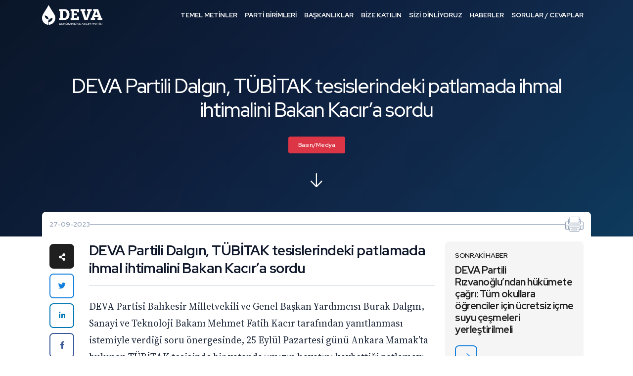

--- FILE ---
content_type: text/html; charset=UTF-8
request_url: https://devapartisi.org.tr/parti/e-arsiv/deva-partili-dalgn-tubitak-tesislerindeki-patlamada-ihmal-ihtimalini-bakan-kacra-sordu
body_size: 11466
content:
<!DOCTYPE html>
<html lang="tr">

<head>
    <meta name="viewport" content="width=device-width, initial-scale=1, shrink-to-fit=no" />
    <meta http-equiv="content-type" content="text/html; charset=utf-8" />
    <title>    DEVA Partili Dalgın, TÜBİTAK tesislerindeki patlamada ihmal ihtimalini Bakan Kacır’a sordu
</title>
    <link rel="shortcut icon" type="image/x-icon" href="/front/v2/assets/images/icon/favicon.ico">
    <link href="https://fonts.googleapis.com/css2?family=Poppins:wght@300;400;500;600;700&display=block" rel="stylesheet">
    <link rel="stylesheet" href="/front/v2/assets/css/bootstrap.min.css">
    <link rel="stylesheet" href="/front/v2/assets/css/fontawesome-all.min.css">
    <link rel="stylesheet" href="/front/v2/assets/css/jquery.fancybox.min.css">
    <link rel="stylesheet" href="/front/v2/assets/css/aos.css">
    <link rel="stylesheet" href="/front/v2/assets/css/banner.css">
    <link rel="stylesheet" href="/front/css/intlTelInput.css">
    <link rel="stylesheet" href="/front/v2/assets/css/styles.css?v=1">
    <link href="/front/css/plugins.css" rel="stylesheet">
    <link href="/front/css/cropper.css" rel="stylesheet">
    <script async type="text/javascript" src="https://static.cdn.admatic.com.tr/dist/pixel.min.js"></script>
    <script type="text/javascript">
        window.trackingbyadmatic = window.trackingbyadmatic || [];
        (window.trackingbyadmatic || []).push({
            "id": "65fc350d170ffd02734b1917",
            "type": "user",
            "cache": 120
        });
    </script>

    <script src="https://cdn.onesignal.com/sdks/OneSignalSDK.js" async=""></script>
    <script>
        var OneSignal = window.OneSignal || [];
        OneSignal.push(function() {
            OneSignal.init({
                appId: "50a607d6-a0c1-4bae-a070-cc702aac09de",
            });
        });
    </script>
            <link rel="canonical" href="https://devapartisi.org/parti/e-arsiv/deva-partili-dalgn-tubitak-tesislerindeki-patlamada-ihmal-ihtimalini-bakan-kacra-sordu" />
        <link rel="stylesheet" href="/front/css/datepicker.css">
    <link rel="stylesheet" href="/front/v2/assets/css/homepage-modern.css?v=3">
        <style>
        /* Enhanced Article Typography */
        .news-detail .news-content {
            font-family: 'Source Serif 4', 'Georgia', serif;
            font-size: 1.125rem;
            line-height: 1.8;
            letter-spacing: 0;
            color: #1a1a2e;
        }

        .news-detail .news-content .caption {
            font-family: var(--red-hat-display), system-ui, sans-serif;
            font-size: 1.75rem;
            font-weight: 700;
            color: #0f172a;
            line-height: 1.3;
            letter-spacing: -0.02em;
            margin-bottom: 1.5rem;
            padding-bottom: 1rem;
            border-bottom: 2px solid #e2e8f0;
        }

        /* Consistent heading hierarchy */
        .news-detail .news-content #newsContent h1,
        .news-detail .news-content #newsContent h2,
        .news-detail .news-content #newsContent h3,
        .news-detail .news-content #newsContent h4,
        .news-detail .news-content #newsContent h5,
        .news-detail .news-content #newsContent h6 {
            font-family: var(--red-hat-display), system-ui, sans-serif;
            color: #0f172a;
            line-height: 1.35;
            letter-spacing: -0.015em;
            margin-top: 2rem;
            margin-bottom: 0.75rem;
        }

        .news-detail .news-content #newsContent h1 { font-size: 1.875rem; font-weight: 700; }
        .news-detail .news-content #newsContent h2 { font-size: 1.5rem; font-weight: 600; }
        .news-detail .news-content #newsContent h3 { font-size: 1.25rem; font-weight: 600; }
        .news-detail .news-content #newsContent h4 { font-size: 1.125rem; font-weight: 600; }

        /* Paragraphs with proper spacing */
        .news-detail .news-content #newsContent p {
            margin-bottom: 1.5rem;
            color: #334155;
        }

        /* First paragraph emphasis */
        .news-detail .news-content #newsContent > p:first-of-type {
            font-size: 1.2rem;
            color: #1e293b;
        }

        /* Links */
        .news-detail .news-content #newsContent a {
            color: #1580dc;
            text-decoration: underline;
            text-decoration-color: #93c5fd;
            text-underline-offset: 3px;
            transition: all 0.2s ease;
        }

        .news-detail .news-content #newsContent a:hover {
            color: #0e5a9e;
            text-decoration-color: #1580dc;
        }

        /* Lists */
        .news-detail .news-content #newsContent ul,
        .news-detail .news-content #newsContent ol {
            margin: 1.25rem 0 1.5rem 1.5rem;
            padding-left: 0.5rem;
        }

        .news-detail .news-content #newsContent li {
            margin-bottom: 0.5rem;
            color: #334155;
        }

        .news-detail .news-content #newsContent ul li::marker {
            color: #1580dc;
        }

        /* Blockquotes - refined */
        .news-detail .news-content .blockquote,
        .news-detail .news-content #newsContent blockquote {
            font-family: var(--red-hat-display), system-ui, sans-serif;
            font-size: 1.375rem;
            font-weight: 500;
            font-style: italic;
            color: #1e293b;
            line-height: 1.5;
            padding: 1.5rem 0 1.5rem 1.5rem;
            margin: 2rem 0;
            border-left: 4px solid #1580dc;
            border-top: none;
            border-bottom: none;
            background: linear-gradient(90deg, #f8fafc 0%, transparent 100%);
        }

        /* Strong/bold text */
        .news-detail .news-content #newsContent strong,
        .news-detail .news-content #newsContent b {
            font-weight: 600;
            color: #0f172a;
        }

        /* Horizontal rules */
        .news-detail .news-content #newsContent hr {
            border: none;
            height: 1px;
            background: linear-gradient(90deg, transparent, #cbd5e1, transparent);
            margin: 2.5rem 0;
        }

        /* Images */
        .news-detail .news-content #newsContent img {
            border-radius: 12px;
            margin: 1.5rem 0;
        }

        /* Code blocks if any */
        .news-detail .news-content #newsContent code {
            font-family: 'SF Mono', 'Fira Code', monospace;
            font-size: 0.9em;
            background: #f1f5f9;
            padding: 0.2em 0.4em;
            border-radius: 4px;
            color: #475569;
        }

        /* Tables */
        .news-detail .news-content #newsContent table {
            width: 100%;
            border-collapse: collapse;
            margin: 1.5rem 0;
            font-size: 0.95rem;
        }

        .news-detail .news-content #newsContent th,
        .news-detail .news-content #newsContent td {
            padding: 0.75rem 1rem;
            border: 1px solid #e2e8f0;
            text-align: left;
        }

        .news-detail .news-content #newsContent th {
            background: #f8fafc;
            font-weight: 600;
            color: #0f172a;
        }

        /* Mobile adjustments */
        @media (max-width: 991px) {
            .news-detail .news-content {
                font-size: 1.0625rem;
                line-height: 1.75;
            }

            .news-detail .news-content .caption {
                font-size: 1.5rem;
            }

            .news-detail .news-content #newsContent h2 { font-size: 1.375rem; }
            .news-detail .news-content #newsContent h3 { font-size: 1.1875rem; }

            .news-detail .news-content .blockquote,
            .news-detail .news-content #newsContent blockquote {
                font-size: 1.25rem;
                padding-left: 1rem;
            }
        }

        @media (max-width: 575px) {
            .news-detail .news-content {
                font-size: 1rem;
            }

            .news-detail .news-content .caption {
                font-size: 1.375rem;
            }

            .news-detail .news-content #newsContent > p:first-of-type {
                font-size: 1.0625rem;
            }

            .news-detail .news-content .blockquote,
            .news-detail .news-content #newsContent blockquote {
                font-size: 1.125rem;
            }
        }
    </style>

    
    <link rel="preconnect" href="https://fonts.googleapis.com">
    <link rel="preconnect" href="https://fonts.gstatic.com" crossorigin>
    <link href="https://fonts.googleapis.com/css2?family=Source+Serif+4:ital,opsz,wght@0,8..60,400;0,8..60,500;0,8..60,600;0,8..60,700;1,8..60,400;1,8..60,500&display=swap" rel="stylesheet">
    <meta name="csrf-token" content="gdZmb7xvCSFnI3YEOL9ZcLyUVPLym6ZoU1OvqPYJ" />
    <meta name="description" content="    DEVA Partili Dalgın, TÜBİTAK tesislerindeki patlamada ihmal ihtimalini Bakan Kacır’a sordu
" />
            <style>
        .async-hide {
            opacity: 0 !important
        }
    </style>
    <script>
        (function(a, s, y, n, c, h, i, d, e) {
            s.className += ' ' + y;
            h.start = 1 * new Date;
            h.end = i = function() {
                s.className = s.className.replace(RegExp(' ?' + y), '')
            };
            (a[n] = a[n] || []).hide = h;
            setTimeout(function() {
                i();
                h.end = null
            }, c);
            h.timeout = c;
        })(window, document.documentElement, 'async-hide', 'dataLayer', 4000, {
            'GTM-T3LBN2N': true
        });
    </script>
    <script>
        (function(w, d, s, l, i) {
            w[l] = w[l] || [];
            w[l].push({
                'gtm.start': new Date().getTime(),
                event: 'gtm.js'
            });
            var f = d.getElementsByTagName(s)[0],
                j = d.createElement(s),
                dl = l != 'dataLayer' ? '&l=' + l : '';
            j.async = true;
            j.src =
                'https://www.googletagmanager.com/gtm.js?id=' + i + dl;
            f.parentNode.insertBefore(j, f);
        })(window, document, 'script', 'dataLayer', 'GTM-T3LBN2N');
    </script>
</head>

<body>
    <noscript>
        <iframe src="https://www.googletagmanager.com/ns.html?id=GTM-T3LBN2N" height="0" width="0"
            style="display:none;visibility:hidden">

        </iframe>
    </noscript>
    <noscript>
        <iframe src="https://www.googletagmanager.com/ns.html?id=GTM-TXPSBDJ" height="0" width="0"
            style="display:none;visibility:hidden">

        </iframe>
    </noscript>


        <header>
    <div class="container">
        <div class="left">
            <div class="logo">
                <a href="/">Demokrasi ve Atılım Partisi</a>
            </div>
            <div class="open-menu">
                <a class="desktop"><span>MENÜ</span><span></span><span></span></a>
                <a class="mobile"><span>MENÜ</span><span></span><span></span></a>
            </div>
        </div>
        <div class="right">
            <div class="menu">
                <ul class="parent-ul">
                    <li class="dropdown">
                        <a href="#" class="desktop">TEMEL METİNLER</a>
                        <a class="mobile">
                            TEMEL METİNLER<i class="fas fa-chevron-down"></i>
                        </a>
                        <ul class="child-ul">
                            <li><a href="/temel-metinler/parti-tuzugu">Parti Tüzüğü</a></li>
                            <li><a href="/temel-metinler/parti-programi">Parti Programı</a></li>
                            <li><a href="/temel-metinler/kurumsal-kimlik">Kurumsal Kimlik</a></li>
                            <li><a href="/temel-metinler/genel-baskan-konusmalari">Genel Başkan Konuşmaları</a></li>
                            <li><a target="_blank" href="https://devahazir.devapartisi.org.tr/">Eylem Planları</a></li>
                            <li><a href="/guclendirilmis-parlamenter-sistem/mutabakat-metinleri">Güçlendirilmiş
                                    Parlamenter Sistem</a></li>
                            <li class="nav-item dropdown dropdown-hover">
                                <a class="nav-link dropdown-toggle" href="#" id="dropdown01"
                                    data-toggle="dropdown" aria-haspopup="true" aria-expanded="false">Yönetmelikler</a>
                                <div class="dropdown-menu" aria-labelledby="dropdown01">
                                    <a class="dropdown-item ekstra" href="/temel-metinler/ilkeler-yonetmeligi">Etik
                                        İlkeler
                                        Yönetmeliği</a>
                                    <a class="dropdown-item ekstra" href="/temel-metinler/uyelik-yonetmeligi">Üyelik
                                        Yönetmeliği</a>
                                </div>
                            </li>

                        </ul>
                    </li>
                    <li class="dropdown">
                        <a href="#" class="desktop">PARTİ BİRİMLERİ</a>
                        <a class="mobile">PARTİ BİRİMLERİ<i class="fas fa-chevron-down"></i></a>
                        <ul class="child-ul">
                            <li><a href="/teskilat/genel-baskan">Genel Başkan</a></li>
                            <li><a href="/teskilat/baskanlik-kurulu">Genel Merkez Başkanlık Kurulu</a></li>
                            <li><a href="/teskilat/yonetim-kurulu">Genel Merkez Yönetim Kurulu</a></li>
                            <li><a href="/teskilat/disiplin-kurulu">Merkez Disiplin Kurulu</a></li>
                            
                            <li><a href="/teskilat/ilkeler-ve-degerler-kurulu">İlkeler ve Değerler Kurulu</a></li>
                            <li><a href="/teskilat/kurucu-uyeler">Kurucu Üyeler</a></li>
                            <li><a href="/teskilat/milletvekilleri">Milletvekilleri</a></li>
                            <li><a href="/teskilat/il-baskanlari">İl Başkanları</a></li>
                            <li><a href="/teskilat/il-ilce-teskilatlari">İl ve İlçe Teşkilatları</a></li>
                        </ul>
                    </li>
                    <li class="dropdown">
                        <a href="#" class="desktop">BAŞKANLIKLAR</a>
                        <a class="mobile">BAŞKANLIKLAR<i class="fas fa-chevron-down"></i></a>
                        <ul class="child-ul">
                            <li><a target="_blank" href="https://teskilat.devapartisi.org.tr/">Teşkilat İşleri
                                    Başkanlığı</a></li>
                            <li><a target="_blank" href="https://secimisleri.devapartisi.org.tr/">Seçim İşleri
                                    Başkanlığı</a></li>
                            <li><a target="_blank" href="https://hukuk.devapartisi.org.tr/">Hukuk İşleri Başkanlığı</a>
                            </li>
                            <li><a target="_blank" href="https://idari.devapartisi.org.tr/">İdari ve Mali İşler
                                    Başkanlığı</a>
                            </li>
                            <li><a target="_blank" href="https://siviltoplum.devapartisi.org.tr/">Sivil Toplumla
                                    İlişkiler Başkanlığı</a></li>
                            <li><a target="_blank" href="https://halk.devapartisi.org.tr/">Halkla İlişkiler
                                    Başkanlığı</a></li>
                            <li><a target="_blank" href="https://kadin.devapartisi.org.tr/">Kadın Çalışmaları
                                    Başkanlığı</a></li>
                            <li><a target="_blank" href="https://genclik.devapartisi.org.tr/">Gençlik Çalışmaları
                                    Başkanlığı</a>
                            </li>
                            <li><a target="_blank" href="https://tanitim.devapartisi.org.tr/">Tanıtım ve Medya
                                    Başkanlığı</a>
                            </li>
                            <li><a target="_blank" href="https://partiegitim.devapartisi.org.tr/">Parti İçi Eğitim
                                    Başkanlığı</a></li>
                        </ul>
                    </li>
                    <li><a href="/parti/bize-katilin">BİZE KATILIN</a></li>
                    <li><a href="/parti/serbest-kursu">SİZİ DİNLİYORUZ</a></li>
                    <li><a href="/parti/e-arsiv">HABERLER</a></li>
                    <li><a href="/parti/sik-sorulan-sorular">SORULAR / CEVAPLAR</a></li>

                    <div class="turkiyenin-devasi-card">
                        <h3>
                            <span>Türkiye&apos;nin </span>
                            <span class="relative">
                                <span class="inside-relative">DEVA</span>
                                <svg xmlns="http://www.w3.org/2000/svg" viewBox="0 0 500 150"
                                    preserveAspectRatio="none">
                                    <path d="M7.7,145.6C109,125,299.9,116.2,401,121.3c42.1,2.2,87.6,11.8,87.3,25.7">
                                    </path>
                                </svg>
                            </span>
                            <span>&apos;sı</span>
                        </h3>
                    </div>

                    <div class="deva-hazir-card">
                        <h3>Kadrolar Hazır <br /> Çözümler Hazır <br /> Bu Pazar Seçim Olsa <span>DEVA Hazır</span></h3>

                        <a id="toSSSPush" href="https://devahazir.devapartisi.org.tr?ref=deva-partisi"
                            class="arrow-link" target="_blank">
                            <img src="/front/v2/assets/images/icon/white-arrow.svg">
                        </a>
                    </div>
                </ul>
            </div>
            <div class="quick-menu">
                <ul>
                    <li>
                        <a target="_blank" href="https://devahazir.devapartisi.org.tr/">
                            <div>
                                <img height="28"
                                    src="https://cdn.devapartisi.org/external-images/deva-hazir-logo.svg">
                                <span>EYLEM
                                    PLANLARI</span>
                            </div>
                        </a>
                    </li>
                    <li>
                        <a href="/parti/bagis-yap">
                            <div>
                                <img src="/front/v2/assets/images/icon/donate.svg">
                                <span>BAĞIŞ YAPIN</span>
                            </div>
                        </a>
                    </li>
                    <li>
                        <a href="/parti/gonullu-olun">
                            <div>
                                <img src="/front/v2/assets/images/icon/volunteer.svg"><span>GÖNÜLLÜ OL!</span>
                            </div>
                        </a>
                    </li>
                    <li>
                        <a href="/parti/bize-yazin">
                            <div>
                                <img src="/front/v2/assets/images/icon/write-us.svg"><span>BİZE YAZIN</span>
                            </div>
                        </a>
                    </li>
                </ul>
            </div>
            <div class="close-menu">
                <a><span></span><span></span></a>
            </div>
        </div>
    </div>
</header>

<script>
    document.addEventListener('DOMContentLoaded', () => {
        const mobileMenuTrigger = document.querySelector('.open-menu .mobile');
        const header = document.querySelector('header');
        const menuItems = document.querySelectorAll('.menu > ul > li');
        const turkiyeninDevaCard = document.querySelector('.turkiyenin-devasi-card');
        const devaHazirCard = document.querySelector('.deva-hazir-card');

        const menu = document.querySelector('.menu');
        const menuTimeline = gsap.timeline({
            paused: true
        });
        let isAnimationInitialized = false;

        function initializeAnimation() {
            if (window.innerWidth <= 1199 && !isAnimationInitialized) {
                const animationElements = [
                    ...menuItems,
                    turkiyeninDevaCard,
                    devaHazirCard
                ].filter(Boolean);

                gsap.set(animationElements, {
                    opacity: 0,
                    y: 40,
                    rotationX: 80,
                    transformPerspective: 500,
                    transformOrigin: "center top"
                });

                menuTimeline.clear();

                menuTimeline.to(animationElements, {
                    opacity: 1,
                    y: 0,
                    delay: 0.1,
                    rotationX: 0,
                    duration: 0.7,
                    stagger: {
                        amount: 0.5,
                        from: "start"
                    },
                    ease: "power2.out"
                });

                isAnimationInitialized = true;
            } else if (window.innerWidth > 1199) {
                const allElements = [
                    ...menuItems,
                    turkiyeninDevaCard,
                    devaHazirCard
                ].filter(Boolean);
                gsap.set(allElements, {
                    clearProps: "all"
                });
                menuTimeline.clear();
                isAnimationInitialized = false;
            }
        }

        initializeAnimation();

        let resizeTimer;
        window.addEventListener('resize', () => {
            clearTimeout(resizeTimer);
            resizeTimer = setTimeout(() => {
                initializeAnimation();
            }, 250);
        });

        mobileMenuTrigger.addEventListener('click', () => {
            if (window.innerWidth <= 1199) {
                const isMenuOpen = menu.classList.contains('active');

                if (isMenuOpen) {
                    menuTimeline.reverse();
                } else {
                    menuTimeline.play();
                }
            }
        });

        const closeButton = document.querySelector('.close-menu a');
        closeButton.addEventListener('click', () => {
            if (window.innerWidth <= 1199) {
                menuTimeline.reverse();
            }
        });
    });
</script>
        <div class="page-title news-title">
        <div class="bg" style="background-image:url('/front/img/hero_babacan.webp');"></div>
        <div class="container">
            <h1>DEVA Partili Dalgın, TÜBİTAK tesislerindeki patlamada ihmal ihtimalini Bakan Kacır’a sordu</h1>
            <div class="category"><a href="/parti/e-arsiv?type=Basın/Medya"
                    class="category-goc">Basın/Medya</a></div>
            <div class="icon"><img src="/front/v2/assets/images/icon/down-arrow.svg"></div>
        </div>
    </div>



    <div class="page-content">
        <div class="container">

            <div class="news-detail">
                <div class="top-info">
                    <div class="left">
                        <div class="date">27-09-2023</div>
                    </div>
                    <div class="middle"></div>
                    <div class="right">
                        <a onclick="window.print()">
                            <svg xmlns="http://www.w3.org/2000/svg" viewBox="0 0 41.813 33.695">
                                <g transform="translate(0 -49.699)">
                                    <path
                                        d="M38.494,60.522H35.048V57.03a1.921,1.921,0,0,0-1.919-1.919h-.787V50.965A1.267,1.267,0,0,0,31.076,49.7H25.928a.612.612,0,0,0,0,1.225h5.148a.041.041,0,0,1,.041.041V63.228H10.7V50.965a.041.041,0,0,1,.041-.041H23.478a.612.612,0,1,0,0-1.225H10.736A1.267,1.267,0,0,0,9.47,50.965v4.146H8.684A1.921,1.921,0,0,0,6.765,57.03v3.493H3.318A3.322,3.322,0,0,0,0,63.841V76.017a3.322,3.322,0,0,0,3.318,3.318H9.47v2.793a1.267,1.267,0,0,0,1.266,1.266h20.34a1.267,1.267,0,0,0,1.266-1.266V79.335h6.152a3.322,3.322,0,0,0,3.318-3.318V63.841A3.322,3.322,0,0,0,38.494,60.522Zm-5.365-4.187a.7.7,0,0,1,.694.694v3.493H32.342V56.336ZM7.989,57.03a.7.7,0,0,1,.694-.694H9.47v4.187H7.989ZM3.318,61.747H6.765v3.446A1.968,1.968,0,0,0,8.73,67.159h4.737a.612.612,0,0,0,0-1.225H8.73a.741.741,0,0,1-.74-.74V61.747H9.47v2.093a.612.612,0,0,0,.612.612H31.73a.612.612,0,0,0,.612-.612V61.747h1.481v3.446a.741.741,0,0,1-.74.74H15.917a.612.612,0,1,0,0,1.225H33.083a1.968,1.968,0,0,0,1.965-1.965V61.747h3.446a2.1,2.1,0,0,1,2.093,2.093v6.152H1.225V63.841A2.1,2.1,0,0,1,3.318,61.747ZM1.225,76.017v-4.8h5.54V78.11H3.318A2.1,2.1,0,0,1,1.225,76.017Zm29.892,6.111a.041.041,0,0,1-.041.041H10.736a.041.041,0,0,1-.041-.041V75.277H31.117Zm.612-8.077H10.083a.612.612,0,0,0-.612.612V78.11H7.989V71.218H33.823V78.11H32.342V74.664A.613.613,0,0,0,31.73,74.052Zm6.765,4.059H35.048V71.218h5.54v4.8A2.1,2.1,0,0,1,38.494,78.111Z"
                                        fill="currentColor" />
                                    <path
                                        d="M33.744,347.9a.612.612,0,0,0-.612.612v1.353a.612.612,0,0,0,1.225,0v-1.353A.613.613,0,0,0,33.744,347.9Z"
                                        transform="translate(-30.426 -273.848)" fill="currentColor" />
                                    <path
                                        d="M464.48,347.9a.612.612,0,0,0-.612.612v1.353a.612.612,0,0,0,1.225,0v-1.353A.613.613,0,0,0,464.48,347.9Z"
                                        transform="translate(-425.986 -273.848)" fill="currentColor" />
                                    <path
                                        d="M186.085,381.034h-10.87a1.267,1.267,0,0,0-1.266,1.266v1.4a1.267,1.267,0,0,0,1.266,1.266h10.87a1.267,1.267,0,0,0,1.266-1.266v-1.4A1.267,1.267,0,0,0,186.085,381.034Zm.041,2.665a.041.041,0,0,1-.041.041h-10.87a.041.041,0,0,1-.041-.041v-1.4a.041.041,0,0,1,.041-.041h10.87a.041.041,0,0,1,.041.041Z"
                                        transform="translate(-159.744 -304.277)" fill="currentColor" />
                                </g>
                            </svg>
                        </a>
                    </div>
                </div>
                <div class="share-container">
                    <div class="share">
                        <ul>
                            <li><span><i class="fas fa-share-alt"></i></span></li>
                            <li class="twitter">
                                <a target="_blank"
                                    href="https://twitter.com/intent/tweet?text=DEVA Partili Dalgın, TÜBİTAK tesislerindeki patlamada ihmal ihtimalini Bakan Kacır’a sordu - https://devapartisi.org/parti/e-arsiv/deva-partili-dalgn-tubitak-tesislerindeki-patlamada-ihmal-ihtimalini-bakan-kacra-sordu">
                                    <i class="fab fa-twitter"></i>
                                </a>
                            </li>
                            <li class="linkedin"><a target="_blank"
                                    href="https://www.linkedin.com/shareArticle?mini=true&url=https://devapartisi.org/parti/e-arsiv/deva-partili-dalgn-tubitak-tesislerindeki-patlamada-ihmal-ihtimalini-bakan-kacra-sordu"><i
                                        class="fab fa-linkedin-in"></i></a></li>
                            <li class="facebook"><a target="_blank"
                                    href="https://www.facebook.com/sharer/sharer.php?u=https://devapartisi.org/parti/e-arsiv/deva-partili-dalgn-tubitak-tesislerindeki-patlamada-ihmal-ihtimalini-bakan-kacra-sordu"><i
                                        class="fab fa-facebook-f"></i></a></li>
                        </ul>
                    </div>
                </div>
                <div class="news-side-container">
                    <div class="news-content">
                        <div id="newsContent">
                            <div class="caption">
                                DEVA Partili Dalgın, TÜBİTAK tesislerindeki patlamada ihmal ihtimalini Bakan Kacır’a sordu
                            </div>

                            <p style="font-weight: 400;">DEVA Partisi Balıkesir Milletvekili ve Genel Başkan Yardımcısı Burak Dalgın, Sanayi ve Teknoloji Bakanı Mehmet Fatih Kacır tarafından yanıtlanması istemiyle verdiği soru &ouml;nergesinde, 25 Eyl&uuml;l Pazartesi g&uuml;n&uuml; Ankara Mamak&rsquo;ta bulunan T&Uuml;BİTAK tesisinde bir vatandaşımızın hayatını kaybettiği patlamayı g&uuml;ndeme getirdi.</p>
<p style="font-weight: 400;">Ge&ccedil;tiğimiz yıllarda Ankara ve Kırıkkale&rsquo;de bulunan MKE fabrikalarında meydana gelen patlamalarda altı vatandaşımızın hayatını kaybettiğine, altı vatandaşımızın da yaralandığına dikkat &ccedil;eken Dalgın, &ouml;zellikle patlayıcı madde bulunduran tesislerimizde iş g&uuml;venliğine ilişkin alınan tedbirlerin yeterli olup olmadığını sordu.</p>
<p style="font-weight: 400;">Burak Dalgın, bu kapsamda Sanayi ve Teknoloji Bakanı Mehmet Fatih Kacır&rsquo;a şu soruları y&ouml;neltti:</p>
<ul style="list-style-type: disc;">
<li>T&Uuml;BİTAK&rsquo;taki patlamaya neden olduğu belirtilen kimyasal reaksiyonlar i&ccedil;in 6331 Sayılı İş Sağlığı ve G&uuml;venliği Kanunu&rsquo;nda &ouml;ng&ouml;r&uuml;len tedbirler tamamen uygulanmış mıdır?</li>
<li>Patlamanın ger&ccedil;ekleştiği T&Uuml;BİTAK tesisinin iş g&uuml;venliği ve sağlığı denetimleri en son ne zaman yapılmıştır?</li>
<li>MKE&rsquo;de meydana gelen patlamalardan sonra başta T&Uuml;BİTAK ve savunma sanayii şirketlerimiz olmak &uuml;zere patlayıcı madde barındıran tesislere ilişkin ek iş g&uuml;venliği &ouml;nlemleri alınmış mıdır?</li>
<li>S&ouml;z konusu fabrika ve yerleşkelerdeki kaza sıklığının nedeni, iş sağlığı ve g&uuml;venliğine ilişkin alınan tedbirlerin eksikliğinden mi kaynaklanmaktadır?</li>
<li>Sanayi ve Teknoloji Bakanlığı patlamaya ve sorumlularına ilişkin herhangi bir idari işlem başlatmış mıdır?</li>
<li>&Ouml;n&uuml;m&uuml;zdeki s&uuml;re&ccedil;te benzer patlamalarının yaşanmaması i&ccedil;in ne t&uuml;r tedbirler alınacaktır?</li>
</ul>
                        </div>

                        <div class="download-pdf">
                            <ul class="list">
                                                            </ul>
                        </div>
                    </div>

                    <div class="news-side">
                                                    <div class="other-news">
                                <h4>SONRAKİ HABER</h4>
                                <h3>DEVA Partili Rızvanoğlu’ndan hükümete çağrı: Tüm okullara öğrenciler için ücretsiz içme suyu çeşmeleri yerleştirilmeli</h3>
                                <a href="/parti/e-arsiv/deva-partili-rzvanoglundan-hukumete-cagr-tum-okullara-ogrenciler-icin-ucretsiz-icme-suyu-cesmeleri-yerlestirilmeli" class="arrow-link"><img
                                        src="/front/v2/assets/images/icon/blue-arrow.svg"></a>
                            </div>
                                                <div class="faq-content">
                            <h3>Sık Sorulan Sorulara <span>Cevaplar</span></h3>
                            <a href="/parti/sik-sorulan-sorular" class="arrow-link"><img
                                    src="/front/v2/assets/images/icon/white-arrow.svg"></a>
                        </div>
                        <pre></pre>
                        <div class="other-news">
                            <h4>BASIN BÜLTENİNİ<br>İNDİRİN</h4>
                            <p>Haber ekinde bir basın açıklaması mevcut ise aşağıdaki indirme ikonu ile indirebilirsiniz.
                            </p>
                            <div class="basin-bulteni-arrow">
                                                            </div>
                        </div>
                    </div>
                </div>
                <div class="bottom-info">
                    <div class="date">27-09-2023</div>
                    <div class="hr"></div>
                </div>
            </div>

        </div>
    </div>

    <footer>
    <div class="footer-top">
        <div class="container">
            <div class="row justify-content-center">
                <div class="col-10 col-sm-10 col-md-8 col-lg-6 footer-newsletter">
                    <form id="abone">
                        <input type="hidden" name="_token" value="gdZmb7xvCSFnI3YEOL9ZcLyUVPLym6ZoU1OvqPYJ">                        <input type="hidden" value="Abone" name="type">
                        <div class="title">SON GELİŞMELERDEN HABERDAR OLUN</div>
                        <div class="form-group">
                            <input type="text"
                                class="form-control form-control-lg rounded-0 border-0 subscribe_input"
                                placeholder="Adınız" name="name" required>
                        </div>
                        <div class="form-group">
                            <input type="text"
                                class="form-control form-control-lg rounded-0 border-0 subscribe_input"
                                placeholder="Soyadınız" name="surname" required>
                        </div>
                        <div class="form-group">
                            <input type="text"
                                class="form-control form-control-lg rounded-0 border-0 subscribe_input"
                                placeholder="E-Posta Adresiniz" name="email" required>
                        </div>
                        <div class="form-group">
                            <input type="text"
                                class="form-control form-control-lg rounded-0 border-0 subscribe_input"
                                placeholder="E-Posta Adresiniz (Tekrar)" name="email_2" required>
                        </div>
                        <p>Sizi e-posta yoluyla kampanyalar, etkinlikler ve kişisel gelişim fırsatları hakkında
                            bilgilendireceğiz.</p>
                        <div class="submit">
                            <button id="bultenButton" type="button">ABONE OL</button>
                        </div>
                    </form>
                </div>
            </div>
        </div>
    </div>
    <div class="footer-bottom">
        <div class="container">
            <div class="row footer-content">
                <div class="col-md-12 col-lg-8">
                    <div class="row footer-menu">
                        <div class="col-12 col-sm-6 col-lg-3 item">
                            <div class="title">TEMEL METİNLER</div>
                            <ul>
                                <li><a href="/temel-metinler/parti-tuzugu">Parti Tüzüğü</a></li>
                                <li><a href="/temel-metinler/parti-programi">Parti Programı</a></li>
                                <li><a href="/parti/sik-sorulan-sorular">Sorular / Cevaplar</a></li>
                                <li><a href="/temel-metinler/kurumsal-kimlik">Kurumsal Kimlik</a></li>
                            </ul>
                        </div>
                        <div class="col-12 col-sm-6 col-lg-3 item">
                            <div class="title">BİRİMLER</div>
                            <ul>
                                <li><a href="/teskilat/genel-baskan">Genel Başkan</a></li>
                                <li><a href="/teskilat/baskanlik-kurulu">Genel Merkez Başkanlık Kurulu</a></li>
                                <li><a href="/teskilat/yonetim-kurulu">Genel Merkez Yönetim Kurulu</a></li>
                                <li><a href="/teskilat/disiplin-kurulu">Merkez Disiplin Kurulu</a></li>
                                <li><a href="/teskilat/uyusmazlik-cozum-kurulu">Uyuşmazlık Çözüm Kurulu</a></li>
                                <li><a href="/teskilat/kurucu-uyeler">Kurucu Üyeler</a></li>
                                <li><a href="/teskilat/il-ilce-teskilatlari">İl ve İlçe Teşkilatları</a></li>
                            </ul>
                        </div>
                        <div class="col-12 col-sm-6 col-lg-3 item">
                            <div class="title">E-DEMOKRASİ</div>
                            <ul>
                                <li><a href="/parti/bize-katilin">Bize Katılın</a></li>
                                <li><a href="/parti/serbest-kursu">Serbest Kürsü</a></li>
                                <li><a href="/parti/bize-yazin">Bize Yazın</a></li>
                                <li><a href="/parti/bagis-yap">Bağış Yapın</a></li>
                                <li><a href="/parti/uyelik-sorgula">Üyelik Başvuru Sorgula</a></li>
                            </ul>
                        </div>
                        <div class="col-12 col-sm-6 col-lg-3 item">
                            <div class="title">E-ARŞİV</div>
                            <ul>
                                <li><a href="/parti/e-arsiv">Duyurular</a></li>
                                <li><a href="/parti/sik-sorulan-sorular">S.S.S.</a></li>
                            </ul>
                        </div>
                    </div>
                </div>
                <div class="col-md-12 col-lg-4">
                    <div class="footer-social">
                        <ul>
                            <li><a href="https://twitter.com/devapartisi" target="_blank"><i
                                        class="fab fa-twitter"></i></a></li>
                            <li><a href="https://www.facebook.com/devapartisi/" target="_blank"><i
                                        class="fab fa-facebook-square"></i></a></li>
                            <li><a href="https://www.instagram.com/devapartisi/" target="_blank"><i
                                        class="fab fa-instagram"></i></a></li>
                            <li><a href="https://www.youtube.com/channel/UCTsxsoRvvGwDVtMIj19jzyg" target="_blank"><i
                                        class="fab fa-youtube"></i></a></li>
                        </ul>
                    </div>
                    <div class="footer-contact">
                        <h4>DEMOKRASİ VE ATILIM PARTİSİ</h4>
                        <p>Mustafa Kemal Mahallesi, 2158. Sokak, No: 9 Çankaya 06510, Ankara</p>
                        <p class="direction"><a target="_blank" href="https://goo.gl/maps/44pNkueacyTRFvSF8"><i
                                    class="fas fa-map-marker-alt"></i><span>Yol Tarifi için tıklayın</span></a></p>
                        <p class="phone"><a href="tel:+908502556565"><i class="fas fa-phone"></i><span>0850 255 65
                                    65</span></a></p>
                    </div>
                </div>
            </div>
            <hr class="border-white">
            <div class="footer-apps text-center">
                <h4>DEVA Partisi Mobil Uygulamasını İndirin</h4>
                <ul>
                    <li><a target="_blank" href="https://play.google.com/store/apps/details?id=hr.apps.n145576"><img
                                src="/front/v2/assets/images/action/google-play.png"></a></li>
                    <li><a target="_blank" href="https://apps.apple.com/us/app/deva-partisi/id1515777298?ls=1"><img
                                src="/front/v2/assets/images/action/app-store.png"></a></li>
                </ul>
            </div>
            <div class="footer-logo">
                <img src="/front/v2/assets/images/logo/logo-white.svg">
            </div>
            <div class="footer-copyright text-center">
                Demokrasi ve Atılım Partisi Resmi Web Sitesi
                <br />
                &copy; 2025 Tüm Hakları Saklıdır.
            </div>
            <div class="footer-link text-center">
                <a href="/website/kvkk">Veri Güvenliği ve Çerez Politikamız</a>
            </div>
        </div>
    </div>
    <div class="topofpage"><i class="fas fa-arrow-up"></i></div>
</footer>

<!-- Modal -->
<div class="modal fade" id="bultenModal" tabindex="-1" role="dialog" aria-labelledby="exampleModalCenterTitle"
    aria-hidden="true">
    <div class="modal-dialog modal-dialog-centered" role="document">
        <div class="modal-content">
            <div class="modal-header">
                <h5 class="modal-title text-center" id="exampleModalLongTitle">Teşekkürler!</h5>
                <button type="button" class="close" data-dismiss="modal" aria-label="Close">
                    <span aria-hidden="true">&times;</span>
                </button>
            </div>
            <div class="modal-body text-center">

            </div>
            <div class="modal-footer">
                <button type="button" class="btn btn-primary m-auto" data-dismiss="modal">Tamam</button>
            </div>
        </div>
    </div>
</div>
<script src="https://cdn.jsdelivr.net/npm/gsap@3.12.7/dist/gsap.min.js"></script>
<script src="https://cdn.jsdelivr.net/npm/gsap@3.12.7/dist/ScrollTrigger.min.js"></script>
<script src="https://cdn.jsdelivr.net/npm/motion@latest/dist/motion.js"></script>
<script src="/front/js/jquery.js"></script>
<script src="/front/js/plugins.js"></script>
<script type='text/javascript'
    src='https://platform-api.sharethis.com/js/sharethis.js#property=5ebdb5055c19d000124b6e6b&product=inline-share-buttons&cms=website'
    async='async'></script>
<script src="/front/js/functions.js"></script>
<script src="/front/js/contact.js"></script>
<script src="/front/js/intlTelInput.js"></script>
<script src="/front/js/datepicker.js"></script>
<script src="/front/js/datepicker.tr-TR.js"></script>
<script src="/front/v2/assets/js/jquery-3.5.1.min.js"></script>
<script src="/front/v2/assets/js/popper.min.js"></script>
<script src="/front/v2/assets/js/bootstrap.min.js"></script>
<script src="/front/v2/assets/js/jquery.fancybox.min.js"></script>
<script src="/front/v2/assets/js/slick.min.js"></script>
<script src="/front/v2/assets/js/jquery.lazyload.js"></script>
<script src="/front/v2/assets/js/aos.js"></script>
<script src="/front/v2/assets/js/custom.js?v=1"></script>
<script>
    $("#bultenButton").click(function(event) {
        event.preventDefault();
        $(this).button('loading');
        $.ajax({
            url: '/submission/subscribe?' + $('#abone').serialize(),
            success(response) {
                $("#bultenModal").modal('show');
                if (response.status === 'exist') {
                    $("#bultenModal .modal-body").html(
                        `Zaten halihazırda e-Bülten aboneliğiniz mevcut. İlginizden ötürü teşekkür ederiz.`
                    );


                }
                if (response.status === 'created') {
                    $("#bultenModal .modal-body").html(`Abonelik başvurunuz başarıyla alınmıştır.<br>
                                                        Sizlere belirttiğiniz e-mail adresi üzerinden ulaşacağız.`);
                    dataLayer.push({
                        'Category': 'Newsletter',
                        'Action': ' Successful',
                        'Label': ' Successful',
                        'event': 'gaEvent'
                    });
                }
            },
            error(response) {
                window.errors = response.responseJSON.errors;
                Object.keys(errors).forEach(function(error) {
                    console.log(`[attribute='${error}']`);
                    $(`[name='${error}']`).attr('style',
                        "border: 1px solid #dc2626 !important;");
                    $(`[name='${error}']`).addClass('is-invalid');
                    $(`[name='${error}']`).unbind();
                    $(`[name='${error}']`).keyup(function() {
                        $(this).removeClass('is-invalid')
                        $(`[name='${error}']`).attr('style', "");
                    })
                });

            }
        })

    });
</script>
    <script>
        const newsContent = document.getElementById('newsContent');
        const shareContainer = document.querySelector('.share-container');

        function debounce(func, wait) {
            let timeout;
            return function executedFunction(...args) {
                const later = () => {
                    clearTimeout(timeout);
                    func(...args);
                };
                clearTimeout(timeout);
                timeout = setTimeout(later, wait);
            };
        }

        function newsContentHeight() {

            const isMobile = window.innerWidth < 992;
            if (newsContent.scrollHeight && !isMobile) {
                shareContainer.style.height = newsContent.scrollHeight + 'px';
            } else {
                shareContainer.style.height = 'auto';
            }
        }
        const debouncedHeightUpdate = debounce(newsContentHeight, 100);

        window.addEventListener('load', newsContentHeight);
        window.addEventListener('resize', debouncedHeightUpdate);
    </script>
    <script>
        (function() {
            const container = document.getElementById('newsContent');
            if (!container) return;

            // Match twitter.com or x.com, only /status/:id URLs
            const re = /https?:\/\/(?:x\.com|twitter\.com)\/[^\/\s]+\/status\/(\d+)(?:\S+)?/i;


            const anchors = Array.from(container.querySelectorAll('a[href]')).filter(a => re.test(a.href));
            if (!anchors.length) return;


            const urls = [];
            anchors.forEach(a => {
                const url = a.href;

                const wrap = document.createElement('div');
                wrap.className = 'tweet-card';
                wrap.dataset.tweetUrl = url;

                const sr = document.createElement('a');
                sr.href = url;
                sr.textContent = 'Original Tweet Link';
                sr.className = 'sr-only';
                wrap.appendChild(sr);

                a.replaceWith(wrap);
                urls.push(url);
            });


            const uniqueUrls = Array.from(new Set(urls));

            function fetchEmbed(u) {
                return fetch(`https://devapartisi.org.tr/api/tweet-embed?url=${encodeURIComponent(u)}`, {
                        credentials: 'same-origin'
                    })
                    .then(r => r.ok ? r.json() : Promise.reject(r))
                    .then(j => (j && j.ok && j.html) ? j.html : null)
                    .catch(() => null);
            }

            Promise.all(uniqueUrls.map(fetchEmbed)).then(results => {

                uniqueUrls.forEach((url, idx) => {
                    const html = results[idx];
                    const targets = container.querySelectorAll(
                        `.tweet-card[data-tweet-url="${CSS.escape(url)}"]`);
                    targets.forEach(t => {
                        const inner = document.createElement('div');
                        inner.className = 'tweet-embed';
                        inner.innerHTML = html ||
                            `<a href="${url}" rel="noopener noreferrer">${url}</a>`;
                        t.appendChild(inner);
                    });
                });

                ensureTwitterWidgetsLoaded(() => {
                    if (window.twttr && window.twttr.widgets && window.twttr.widgets.load) {
                        window.twttr.widgets.load(container);
                    }
                });
            });

            function ensureTwitterWidgetsLoaded(cb) {
                if (window.twttr && window.twttr.widgets) return cb();
                if (document.getElementById('tw-wjs')) {
                    const i = setInterval(() => {
                        if (window.twttr && window.twttr.widgets) {
                            clearInterval(i);
                            cb();
                        }
                    }, 50);
                    return;
                }
                const s = document.createElement('script');
                s.id = 'tw-wjs';
                s.async = true;
                s.src = 'https://platform.twitter.com/widgets.js';
                s.onload = () => cb();
                document.head.appendChild(s);
            }
        })();
    </script>
<script defer src="https://static.cloudflareinsights.com/beacon.min.js/vcd15cbe7772f49c399c6a5babf22c1241717689176015" integrity="sha512-ZpsOmlRQV6y907TI0dKBHq9Md29nnaEIPlkf84rnaERnq6zvWvPUqr2ft8M1aS28oN72PdrCzSjY4U6VaAw1EQ==" data-cf-beacon='{"version":"2024.11.0","token":"2b85ce90cb6540729265ff890b6195b3","r":1,"server_timing":{"name":{"cfCacheStatus":true,"cfEdge":true,"cfExtPri":true,"cfL4":true,"cfOrigin":true,"cfSpeedBrain":true},"location_startswith":null}}' crossorigin="anonymous"></script>
</body>

</html>


--- FILE ---
content_type: text/css
request_url: https://devapartisi.org.tr/front/v2/assets/css/styles.css?v=1
body_size: 20997
content:
@charset "utf-8";
@import url("https://fonts.googleapis.com/css2?family=Red+Hat+Display:ital,wght@0,300..900;1,300..900&display=swap");

* {
  -webkit-box-sizing: border-box;
  -moz-box-sizing: border-box;
  box-sizing: border-box;

  --red-hat-display: "Red Hat Display", system-ui, -apple-system,
    BlinkMacSystemFont, "Segoe UI", Roboto, Oxygen, Ubuntu, Cantarell,
    "Open Sans", "Helvetica Neue", sans-serif;
}
html {
  height: 100%;
  overflow: -moz-scrollbars-vertical;
  overflow-y: scroll;
  overflow-x: auto;

  overscroll-behavior: none !important;
}
body {
  height: 100%;
  margin: 0px;
  padding: 0px;
  background: #fff;
  font-family: "Red Hat Display", sans-serif, Arial !important;
  font-size: 16px;
  font-weight: 400;
  color: #484848;
  overscroll-behavior: none !important;
}
img {
  border: none;
}
ul {
  margin: 0px;
  padding: 0px;
  list-style: none;
}
h1,
h2,
h3,
h4,
h5,
h6 {
  font-family: "Red Hat Display", "Poppins", sans-serif, Arial;
  font-weight: 600;
  color: #1f1f1f;
}
a {
  text-decoration: none;
  color: #484848;
  -moz-transition: all 0.1s ease-in;
  -webkit-transition: all 0.1s ease-in;
  transition: all 0.1s ease-in;
  cursor: pointer;
  outline: none;
}

a:hover {
  text-decoration: none;
}

.tracking-tight {
  letter-spacing: -0.025em !important;
}
.tracking-tighter {
  letter-spacing: -0.035em !important;
}
.form-control {
  height: 45px;
  background: #fff;
  border: solid 1px #a0a0b4;
  font-size: 16px;
}
.form-control.is-invalid {
  border: solid 3px #dc3545 !important;
}

.btn {
  font-family: "Poppins", sans-serif, Arial;
  font-size: 16px;
  font-weight: 600;
  letter-spacing: 1px;
  padding: 12px 30px;
}
a.btn {
  color: #fff !important;
}
.blue-btn {
  background: rgba(0, 79, 255, 1);
  color: #fff;
  outline: none;
  box-shadow: none;
}
.blue-btn:focus,
.blue-btn:active {
  outline: none;
  box-shadow: none;
}
.blue-btn:hover {
  background: rgba(0, 79, 255, 0.85);
  color: #fff;
}
.dark-btn {
  background: rgba(16, 23, 65, 1);
  color: #fff;
  outline: none;
  box-shadow: none;
}
.dark-btn:focus,
.dark-btn:active {
  outline: none;
  box-shadow: none;
}
.dark-btn:hover {
  background: rgba(16, 23, 65, 0.85);
  color: #fff;
}

article,
aside,
details,
figcaption,
figure,
footer,
header,
hgroup,
menu,
nav,
section {
  display: block;
}

table {
  border-collapse: collapse;
  border-spacing: 0px;
}
table tr td,
table tr th {
  border-spacing: 0px;
  padding: 0px;
}

hr {
  margin: 30px 0px;
}

.compensate-for-scrollbar {
  margin-right: 0px !important;
}

.clear {
  clear: both;
}

.light-txt {
  font-weight: 300;
}
.regular-txt {
  font-weight: 400;
}
.medium-txt {
  font-weight: 500;
}
.semibold-txt {
  font-weight: 600;
}
.bold-txt {
  font-weight: 700;
}

.italic-txt {
  font-style: italic;
}

.blue-txt {
  color: #1580dc;
}

.full-img {
  display: block;
  width: 100%;
}

.nowrap {
  white-space: nowrap;
}

.fancybox-bg {
  background: #101741;
}

.slick-slider {
  position: relative;
  display: block;
  box-sizing: border-box;
  -webkit-user-select: none;
  -moz-user-select: none;
  -ms-user-select: none;
  user-select: none;
  -webkit-touch-callout: none;
  -khtml-user-select: none;
  -ms-touch-action: pan-y;
  touch-action: pan-y;
  -webkit-tap-highlight-color: transparent;
}
.slick-list {
  position: relative;
  display: block;
  overflow: hidden;
  margin: 0;
  padding: 0;
}
.slick-list:focus {
  outline: none;
}
.slick-list.dragging {
  cursor: pointer;
  cursor: hand;
}
.slick-slider .slick-track,
.slick-slider .slick-list {
  -webkit-transform: translate3d(0, 0, 0);
  -moz-transform: translate3d(0, 0, 0);
  -ms-transform: translate3d(0, 0, 0);
  -o-transform: translate3d(0, 0, 0);
  transform: translate3d(0, 0, 0);
}
.slick-track {
  position: relative;
  top: 0;
  left: 0;
  display: block;
}
.slick-track:before,
.slick-track:after {
  display: table;
  content: "";
}
.slick-track:after {
  clear: both;
}
.slick-loading .slick-track {
  visibility: hidden;
}
.slick-slide {
  display: none;
  float: left;
  height: 100%;
  min-height: 1px;
}
[dir="rtl"] .slick-slide {
  float: right;
}
.slick-slide img {
  display: block;
}
.slick-slide.slick-loading img {
  display: none;
}
.slick-slide.dragging img {
  pointer-events: none;
}
.slick-initialized .slick-slide {
  display: block;
}
.slick-loading .slick-slide {
  visibility: hidden;
}
.slick-vertical .slick-slide {
  display: block;
  height: auto;
  border: 1px solid transparent;
}
.slick-arrow.slick-hidden {
  display: none;
}
.slick-loading .slick-list {
  background: #fff;
}
.slick-slide,
.slick-slide * {
  outline: none !important;
}
.slick-prev,
.slick-next {
  position: absolute;
  top: 50%;
  -moz-transform: translate(0, -50%);
  -webkit-transform: translate(0, -50%);
  transform: translate(0, -50%);
  display: block;
  width: 44px;
  height: 44px;
  background-size: cover;
  padding: 0;
  cursor: pointer;
  border: solid 1px #dee6e9;
  outline: none;
  z-index: 9;
  text-indent: -9999px;
}
.slick-prev:focus,
.slick-next:focus {
  outline: none;
}
.slick-prev:hover,
.slick-next:hover {
  outline: none;
}
.slick-prev {
  left: 0px;
}
[dir="rtl"] .slick-prev {
  left: 0px;
}
.slick-next {
  right: 0px;
}
[dir="rtl"] .slick-next {
  right: 0px;
}
.slick-dotted.slick-slider {
  margin-bottom: 0px;
}
.slick-dots {
  display: block;
  width: 100%;
  padding: 15px 0px;
  margin: 0;
  list-style: none;
  text-align: center;
}
.slick-dots li {
  position: relative;
  display: inline-block;
  width: 12px;
  height: 12px;
  margin: 0 4px;
  padding: 0;
  cursor: pointer;
}
.slick-dots li button {
  font-size: 0;
  line-height: 0;
  display: block;
  width: 12px;
  height: 12px;
  padding: 0px;
  cursor: pointer;
  color: transparent;
  outline: none;
  border: none;
  background: #ccc;
  -webkit-border-radius: 50%;
  -moz-border-radius: 50%;
  border-radius: 50%;
}
.slick-dots li button:hover,
.slick-dots li button:focus {
  outline: none;
}
.slick-dots li.slick-active button {
  background: #494df4;
}

/* header - footer start */

header {
  width: 100%;
  height: 80px;
  position: fixed;
  top: 0px;
  left: 0px;
  z-index: 90;

  transition: all 0.3s ease-in-out;
}
header .container,
header .container .left,
header .container .right {
  display: -webkit-box;
  display: -ms-flexbox;
  display: -webkit-flex;
  display: flex;
}
header .container .right {
  order: 2;
  margin-left: auto;
}
header .logo {
  padding: 20px 0px;
  margin-right: 30px;
}
header .logo a {
  display: block;
  width: 122px;
  height: 40px;
  background: url(../images/logo/logo-white.svg) no-repeat;
  background-size: cover;
  text-indent: -9999px;
}
header .open-menu {
  display: none;
}
header .open-menu a {
  display: block;
  width: 80px;
  height: 80px;
  position: relative;
}
header .open-menu a.mobile {
  display: none;
}
header .open-menu a span {
  display: block;
  height: 3px;
  background: #fff;
  position: absolute;
  right: 25px;
  -moz-transition: all 0.1s ease-in;
  -webkit-transition: all 0.1s ease-in;
  transition: all 0.1s ease-in;
  font-size: 12px;
  font-weight: 600;
}
header .open-menu a span:nth-child(1) {
  width: auto;
  height: auto;
  background: none;
  color: #fff;
  top: 20px;
}
header .open-menu a span:nth-child(2) {
  width: 25px;
  top: 40px;
}
header .open-menu a span:nth-child(3) {
  width: 20px;
  top: 50px;
}
header .open-menu a.mobile.active span:nth-child(1) {
  display: none;
}
header .open-menu a.mobile.active span:nth-child(2) {
  width: 30px;
  top: 28px;
  -webkit-transform: rotate(45deg);
  -ms-transform: rotate(45deg);
  transform: rotate(45deg);
}
header .open-menu a.mobile.active span:nth-child(3) {
  width: 30px;
  top: 28px;
  -webkit-transform: rotate(-45deg);
  -ms-transform: rotate(-45deg);
  transform: rotate(-45deg);
}
header .menu {
  padding: 15px 0px;
  font-size: 14px;
  font-weight: 700;
}
header .menu ul {
  display: -webkit-box;
  display: -ms-flexbox;
  display: -webkit-flex;
  display: flex;
}
header .menu ul li {
  height: 50px;
  margin-right: 15px;
  position: relative;
}
header .menu ul li:last-child {
  margin-right: 0px;
}
header .menu ul li a {
  display: -webkit-box;
  display: -ms-flexbox;
  display: -webkit-flex;
  display: flex;
  align-items: center;
  height: 50px;
  color: #fff;
  line-height: 100%;
}
header .menu ul li a.mobile {
  display: none;
}
header .menu ul li a::after {
  display: block;
  content: "";
  width: 100%;
  height: 3px;
  background: #fff;
  position: absolute;
  left: 0px;
  bottom: -5px;
  -moz-transition: all 0.1s ease-in;
  -webkit-transition: all 0.1s ease-in;
  transition: all 0.1s ease-in;
  opacity: 0;
  filter: alpha(opacity=0);
}
header .menu ul li:hover a::after {
  bottom: 0px;
  opacity: 1;
  filter: alpha(opacity=100);
}
header .menu ul li ul {
  display: block;
  width: 100%;
  min-width: 200px;
  background: #fff;
  border-radius: 0 6px 6px 6px;
  position: absolute;
  left: 0px;
  top: 80px;
  visibility: hidden;
  opacity: 0;
  filter: alpha(opacity=0);
  -moz-transition: all 0.2s;
  -webkit-transition: all 0.2s;
  transition: all 0.2s;
  font-weight: 600;
}
header .menu {
  &:not(.active) {
    ul li:hover ul {
      visibility: visible;
      opacity: 1;
      filter: alpha(opacity=100);
      top: 50px;
    }
  }
}
header .menu ul li ul li {
  height: auto;
  margin: 0px;
}
header .menu ul li ul li a {
  display: block;
  height: auto;
  padding: 10px;
  color: #1580dc;
}
header .menu ul li ul li a::after {
  display: none;
}
header .menu ul li ul li a:hover {
  color: #0069a7;
}

header .quick-menu {
  background: #1580dc;
  font-size: 12px;
  letter-spacing: -0.035em;
  font-weight: 700;
  display: none;
}
header .quick-menu ul {
  display: -webkit-box;
  display: -ms-flexbox;
  display: -webkit-flex;
  display: flex;
  align-items: center;
  justify-content: center;
  height: 100%;
  margin-bottom: 0;
  gap: 0.5rem;
}
header .quick-menu ul li {
  height: 100%;
}
header .quick-menu ul li a {
  display: block;
  padding: 0px 5px;
  color: #fff;
  height: 100%;
  display: flex;
  align-items: center;
  justify-content: center;
}
header .quick-menu ul li a div {
  display: -webkit-box;
  display: -ms-flexbox;
  display: -webkit-flex;
  display: flex;
  flex-direction: column;
  align-items: center;
  justify-content: center;
  gap: 4px;
  text-align: center;
}
header .quick-menu ul li a img {
  display: block;
  height: 30px;
}
header .quick-menu ul li a span {
  line-height: 100%;
}
header .quick-menu ul li a:hover {
  background: #0069a7;
}
header .close-menu {
  display: none;
}
header .close-menu a {
  display: block;
  width: 80px;
  height: 80px;
  background: #fff;
  position: relative;
}
header .close-menu a:hover {
  background: #f0f0f0;
}
header .close-menu a span {
  display: block;
  width: 30px;
  height: 3px;
  background: #0069a7;
  position: absolute;
  left: 25px;
  top: 38px;
  -moz-transition: all 0.2s ease-in;
  -webkit-transition: all 0.2s ease-in;
  transition: all 0.2s ease-in;
}
header .close-menu a span:nth-child(1) {
  -webkit-transform: rotate(45deg);
  -ms-transform: rotate(45deg);
  transform: rotate(45deg);
}
header .close-menu a span:nth-child(2) {
  -webkit-transform: rotate(-45deg);
  -ms-transform: rotate(-45deg);
  transform: rotate(-45deg);
}

header.fixed-header {
  width: auto;
  background: #f0f0f0;
  -webkit-box-shadow: 0px 10px 10px rgba(0, 0, 0, 0.15);
  -moz-box-shadow: 0px 10px 10px rgba(0, 0, 0, 0.15);
  box-shadow: 0px 10px 10px rgba(0, 0, 0, 0.15);
}
header.fixed-header .container {
  max-width: 100%;
  padding-right: 0px;
}
header.fixed-header .logo a {
  background: url(../images/logo/logo-color.svg) no-repeat;
}
header.fixed-header .open-menu {
  display: block;
}
header.fixed-header .open-menu a {
  background: #fff;
}
header.fixed-header .open-menu a:hover {
  background: #f0f0f0;
}
header.fixed-header .open-menu a span {
  background: #0069a7;
}
header.fixed-header .open-menu a span:nth-child(1) {
  background: none;
  color: #0069a7;
}
header.fixed-header .menu {
  margin-right: 30px;
  display: none;
}
header.fixed-header .menu ul li a {
  color: #0069a7;
}
header.fixed-header .menu ul li a::after {
  background: #0069a7;
}
header.fixed-header .menu ul li ul {
  background: #0069a7;
}
header.fixed-header .menu ul li ul li a {
  color: #fff;
}
header.fixed-header .menu ul li ul li a:hover {
  color: #f0f0f0;
}

header.fixed-header.active {
  width: 100%;
}
header.fixed-header.active .open-menu {
  display: none;
}
header.fixed-header.active .menu,
header.fixed-header.active .quick-menu,
header.fixed-header.active .close-menu {
  display: block;
}

/* Here */
@media (min-width: 1199px) {
  header.fixed-header.active .menu {
    padding: 0;

    & ul {
      height: 100% !important;
      display: flex;
      align-items: center;
      margin-bottom: 0;

      & li.dropdown ul {
        display: flex;
        flex-direction: column;
        height: auto !important;
        align-items: start;
      }
    }

    .ekstra {
      color: #006aa6;
    }
  }
}

header .deva-hazir-card {
  display: none;
}

header .turkiyenin-devasi-card {
  display: none;
}
@media (max-width: 1199px) {
  @keyframes elementor-headline-dash {
    0% {
      stroke-dasharray: 0 1500;
      opacity: 1;
    }
    100% {
      stroke-dasharray: 1500 1500;
      opacity: 1;
    }
  }
  header .deva-hazir-card {
    display: block;
    background: url(../images/bg/deva-hazir.png) no-repeat center center #006aa6;
    background-size: cover;
    display: flex;
    align-items: center;
    justify-content: space-between;
    padding: 2rem 1rem;
    border-radius: 0.5rem;
    margin-top: 1rem;
    h3 {
      font-size: 1.2rem;
      color: white;
      letter-spacing: -0.035em;
      font-weight: 500;
      & span {
        font-weight: 700;
        display: block;
        font-size: 1.5rem;
      }
    }
    a {
      &.arrow-link {
        display: flex;
        align-items: center;
        justify-content: center;
        width: 50px;
        height: 50px;
        border: solid 2px #fff;
        line-height: 46px;
        border-radius: 6px;
        text-align: center;
        color: #fff;
      }
    }
  }
  header .turkiyenin-devasi-card {
    display: block;
    background: url(../images/bg/deva-hazir.png) no-repeat center center #006aa6;
    background-size: cover;
    display: flex;
    align-items: center;
    justify-content: center;
    padding: 2rem 1rem;
    border-radius: 0.5rem;
    margin-top: 1rem;
    h3 {
      color: white;
      letter-spacing: -0.035em;
      font-weight: 500;
      & span {
        font-weight: 700;
        display: inline-block;
        font-size: 1.7rem;
        &.relative {
          position: relative;
          overflow: visible;
        }
      }
      & svg {
        position: absolute;
        top: 50%;
        left: 50%;
        width: calc(100% + 20px);
        height: calc(100% + 20px);
        transform: translate(-50%, -50%);
        overflow: visible;

        path {
          stroke: white;
          stroke-width: 11;
          fill: none;
          opacity: 0;
          stroke-dasharray: 0 1500;
          transition: 0.3s;
          animation: elementor-headline-dash forwards;
          animation-duration: 1.8s;
          animation-iteration-count: 5;
        }
      }
    }
  }
}

footer {
  font-size: 14px;
  font-weight: 500;
  color: #fff;
  position: relative;
  z-index: 3;
}
footer h1,
footer h2,
footer h3,
footer h4,
footer h5,
footer h6 {
  color: #fff;
}
footer a {
  color: #fff;
}
footer .footer-top {
  padding: 350px 0;
  position: relative;
  background: rgba(15, 23, 65, 0.15);
  background: -moz-linear-gradient(
    top,
    rgba(15, 23, 65, 0.15) 0%,
    rgba(15, 23, 65, 1) 100%
  );
  background: -webkit-gradient(
    left top,
    left bottom,
    color-stop(0%, rgba(15, 23, 65, 0.15)),
    color-stop(100%, rgba(15, 23, 65, 1))
  );
  background: -webkit-linear-gradient(
    top,
    rgba(15, 23, 65, 0.15) 0%,
    rgba(15, 23, 65, 1) 100%
  );
  background: -o-linear-gradient(
    top,
    rgba(15, 23, 65, 0.15) 0%,
    rgba(15, 23, 65, 1) 100%
  );
  background: -ms-linear-gradient(
    top,
    rgba(15, 23, 65, 0.15) 0%,
    rgba(15, 23, 65, 1) 100%
  );
  background: linear-gradient(
    to bottom,
    rgba(15, 23, 65, 0.15) 0%,
    rgba(15, 23, 65, 1) 100%
  );
  filter: progid:DXImageTransform.Microsoft.gradient( startColorstr='#0f1741', endColorstr='#0f1741', GradientType=0 );
}
footer {
  letter-spacing: -0.035em;
}
footer .footer-top::before {
  display: block;
  content: "";
  width: 100%;
  height: 100%;
  position: absolute;
  left: 0px;
  right: 0px;
  top: 0px;
  bottom: 0px;
  z-index: -1;
  background: url(../images/bg/footer-bg.webp) no-repeat top left;
  background-size: cover;
}
footer .footer-bottom {
  padding: 50px 0px;
  background: #0f1741;
}
footer .footer-newsletter {
  font-family: "Red Hat Display", sans-serif;

  .btn {
    display: block;
    width: 100%;
  }
  .title {
    font-size: 21px;
    font-weight: 500;
    line-height: 1.2;
    margin-bottom: 15px;
  }
  p {
    font-style: italic;
    font-weight: 400;
  }
  .form-control {
    border-radius: 4px !important;
    background: transparent;
    font-size: 16px !important;
    font-weight: 500 !important;
    border: 1px solid #e6e6e6 !important;
    color: #e6e6e6;
    &::placeholder {
      color: #e6e6e6;
    }
  }
  #bultenButton {
    border: none;
    outline: none;
    background-color: aliceblue;
    width: 100%;
    border-radius: 4px !important;
    padding: 8px;
    font-size: 16px;
    color: #0e1b46;
  }
}

#bultenModal {
  letter-spacing: -0.035em;

  .modal-content {
    background-color: aliceblue;
    border-radius: 16px;
  }
}

footer .footer-menu .title {
  font-weight: 600;
  margin-bottom: 20px;
}
footer .footer-menu ul li a {
  display: block;
  padding: 5px 0px;
}
footer .footer-menu ul li a:hover {
  color: #0069a7;
}
footer .footer-social {
  font-size: 30px;
  margin-bottom: 20px;
}
footer .footer-social ul li {
  display: inline-block;
  margin-right: 15px;
}
footer .footer-social ul li:last-child {
  margin-right: 0px;
}
footer .footer-contact h4 {
  font-weight: 600;
  margin-bottom: 20px;
}
footer .footer-contact p.direction {
  font-size: 18px;
}
footer .footer-contact p.direction a {
  text-decoration: underline;
}
footer .footer-contact p.direction a i {
  margin-right: 10px;
}
footer .footer-contact p.phone a {
  display: -webkit-box;
  display: -ms-flexbox;
  display: -webkit-flex;
  display: flex;
  align-items: center;
}
footer .footer-contact p.phone a i {
  display: block;
  width: 30px;
  height: 30px;
  line-height: 30px;
  text-align: center;
  margin-right: 10px;
  background: #fff;
  color: #0f1741;
  -webkit-border-radius: 50%;
  -moz-border-radius: 50%;
  border-radius: 50%;
}
footer .footer-apps {
  margin-bottom: 30px;
}
footer .footer-apps h4 {
  font-size: 18px;
  margin-bottom: 15px;
}
footer .footer-apps ul li {
  display: inline-block;
  margin: 5px;
}
footer .footer-logo {
  margin-bottom: 15px;
}
footer .footer-logo img {
  display: block;
  height: 40px;
  margin: 0px auto;
}
footer .footer-copyright {
  margin-bottom: 30px;
}
footer .topofpage {
  width: 50px;
  height: 50px;
  line-height: 50px;
  padding: 0px;
  margin: 0px;
  text-align: center;
  font-size: 18px;
  color: #fff;
  position: fixed;
  bottom: 80px;
  right: 15px;
  z-index: 995;
  cursor: pointer;
  -moz-transition: background 0.1s ease-in;
  -webkit-transition: background 0.1s ease-in;
  transition: background 0.1s ease-in;
  -moz-transform: translateZ(0);
  -webkit-transform: translateZ(0);
  transform: translateZ(0);
  background-color: #0e1b46;
  border-radius: 50%;
  display: none;
  align-items: center;
  justify-content: center;
}
footer .topofpage.show {
  display: flex;
}
footer .topofpage:hover {
  background-color: #0e1b46a3;
}

@media (max-width: 1367px) {
  header {
    height: 60px;
  }
  header .logo {
    padding: 10px 0px;
    margin-right: 20px;
  }
  header .open-menu a {
    width: 60px;
    height: 60px;
  }
  header .open-menu a span {
    right: 15px;
  }
  header .open-menu a span:nth-child(1) {
    top: 10px;
  }
  header .open-menu a span:nth-child(2) {
    top: 30px;
  }
  header .open-menu a span:nth-child(3) {
    top: 40px;
  }
  header .menu {
    padding: 5px 0px;
    font-size: 13px;
  }
  header .quick-menu {
    font-size: 13px;
  }
  header .quick-menu ul li a,
  header .quick-menu ul li a div {
    height: 60px;
  }
  header .quick-menu ul li a img {
    height: 30px;
  }
  header .close-menu a {
    width: 60px;
    height: 60px;
  }
  header .close-menu a span {
    left: 15px;
    top: 28px;
  }

  header.fixed-header .menu {
    margin-right: 20px;
  }

  footer .footer-top {
    padding: 200px 0px 150px 0px;
  }
}
@media (max-width: 1199px) {
  header .menu {
    width: 100%;
    padding: 15px;
    position: fixed;
    left: 0px;
    top: 60px;
    bottom: 60px;
    background: #fff;
    display: none;
    overflow: auto;

    &::-webkit-scrollbar {
      display: none;
    }
    -ms-overflow-style: none;
    scrollbar-width: none;
  }
  header .menu ul {
    display: block;
  }
  header .menu.active ul li {
    height: auto;
    margin-right: 0px;
  }
  header .menu ul li a {
    height: 40px;
    color: #1f1f1f !important;

    font-family: "Red Hat Display", sans-serif;
    font-weight: 800;
  }
  header .menu ul li a.desktop {
    display: none;
  }
  header .menu ul li a.mobile {
    display: flex;
    align-items: center;
  }
  header .menu ul li a.mobile.active {
    color: #1580dc !important;
  }
  header .menu ul li a i {
    display: block;
    height: 40px;
    line-height: 40px;
    color: #484848;
    position: absolute;
    right: 0px;
    top: 0px;
  }

  header .menu ul li a.mobile.active i {
    color: #1580dc !important;
  }
  header .menu ul li a::after {
    display: none;
  }
  header .menu ul li ul {
    width: auto;
    background: #f0f0f0 !important;
    border-radius: 0.5rem;
    position: relative;
    left: auto;
    top: auto;
    visibility: visible;
    opacity: 1;
    filter: alpha(opacity=100);
    -moz-transition: none;
    -webkit-transition: none;
    transition: none;
    display: none;
  }
  header .menu ul li ul li a {
    padding: 10px 10px 10px 15px;
  }
  header .container {
    max-width: 100%;
    padding-right: 0px;
  }
  header .container .left {
    width: 100%;
  }
  header .open-menu {
    display: block;
    order: 2;
    margin-left: auto;
  }
  header .open-menu a.desktop {
    display: none;
  }
  header .open-menu a.mobile {
    display: block;
  }

  header .quick-menu {
    width: 100%;
    display: block;
    position: fixed;
    left: 0px;
    bottom: -1px;
    /* background-color: #0e1b4666; */
    background-color: #0e1b46c7;
    border-radius: 4px 4px 0 0;
    backdrop-filter: blur(12px);
  }
  header .quick-menu ul {
    width: 100%;
    display: flex;
    gap: 0;
  }
  header .quick-menu ul li {
    width: 25%;

    a {
      div {
        display: flex;
        flex-direction: column;
        gap: 6px;
        span {
          font-size: 12px;
        }
      }
    }
  }

  header.fixed-header {
    width: 100%;
  }
  header.fixed-header.active .open-menu {
    display: block;
  }
  header.fixed-header .menu,
  header.fixed-header.active .menu,
  header.fixed-header.active .close-menu {
    display: none;
  }
  header.fixed-header.active .close-menu {
    display: none;
  }
  header.fixed-header.active .quick-menu {
    display: block;
  }

  footer {
    padding-bottom: 40px;
    background-color: #0f1741;
  }
  footer .footer-top {
    padding: 200px 0px 50px 0px;
  }
}
@media (max-width: 991px) {
  footer .footer-bottom {
    padding: 40px 0px;
  }
  footer .footer-menu .item {
    margin-bottom: 20px;
  }
  footer .footer-menu .title,
  footer .footer-contact h4 {
    margin-bottom: 10px;
  }
}
@media (max-width: 767px) {
  footer .topofpage {
    width: 40px;
    height: 40px;
    line-height: 40px;
    font-size: 16px;
    right: 10px;
  }
}
@media (max-width: 575px) {
  footer .footer-content {
    text-align: center;
  }
  footer .footer-menu ul li a {
    padding: 3px 0px;
    color: #a0a0b4;
  }
  footer .footer-contact p.phone a {
    justify-content: center;
  }
}
@media (max-width: 481px) {
  header .quick-menu {
    font-size: 9px;
    font-weight: 500;
  }
  header .quick-menu ul li a {
    display: -webkit-box;
    display: -ms-flexbox;
    display: -webkit-flex;
    display: flex;
    align-items: center;
    justify-content: center;
    padding: 0px;
  }
  header .quick-menu ul li a div {
    display: block;
    height: auto;
  }
  header .quick-menu ul li a img {
    height: 24px;
    margin: 0px auto;
    margin-bottom: 5px;
  }

  header .quick-menu ul li a div span {
    font-size: 9px;
  }

  footer .footer-bottom {
    padding: 30px 0px;
  }
  footer .footer-menu ul li a {
    font-size: 13px;
  }
  footer .footer-social {
    font-size: 24px;
  }
  footer .footer-contact p {
    font-size: 13px;
  }
  footer .footer-contact p.direction,
  footer .footer-apps h4 {
    font-size: 16px;
  }
  footer .footer-contact p.phone a i {
    width: 24px;
    height: 24px;
    line-height: 24px;
  }
  footer .footer-copyright {
    font-size: 13px;
  }
}

/* header - footer finish */

.category-ozgurluk {
  background: #31bbdd !important;
}
.category-adalet {
  background: #ffc107 !important;
}
.category-kamu {
  background: #20c997 !important;
}
.category-ekonomi {
  background: #007bff !important;
}
.category-sektorel {
  background: #dc3545 !important;
}
.category-sosyal {
  background: #d9861a !important;
}
.category-kadin {
  background: #101741 !important;
}
.category-genclik {
  background: #fd7e14 !important;
}
.category-spor {
  background: #20c997 !important;
}
.category-kultur {
  background: #007bff !important;
}
.category-goc {
  background: #dc3545 !important;
}
.category-cevre {
  background: #28a745 !important;
}
.category-guvenlik {
  background: #101741 !important;
}
.category-politika {
  background: #ffc107 !important;
}

.main-intro {
  padding: 150px 0px 0px 0px;
  background: linear-gradient(135deg, #0a1628 0%, #0e1f3d 40%, #102a4c 70%, #0d3a5c 100%);
  min-height: 704px;
  position: relative;
}

/* Optional: Add subtle pattern overlay for depth */
.main-intro::before {
  content: "";
  position: absolute;
  inset: 0;
  background: radial-gradient(circle at 20% 80%, rgba(21, 128, 220, 0.08) 0%, transparent 50%),
              radial-gradient(circle at 80% 20%, rgba(21, 128, 220, 0.05) 0%, transparent 40%);
  pointer-events: none;
}
.main-intro .container {
  position: relative;
}
.main-intro .slider {
  margin: 0px;
  display: none;
}
.main-intro .slider.slick-initialized {
  display: block;
}
.main-intro .slider .item {
  margin: 0px 5px;
}
.main-intro .slick-track {
  display: -webkit-box;
  display: -ms-flexbox;
  display: -webkit-flex;
  display: flex;
}
.main-intro .slick-slide {
  height: inherit !important;
}
.main-intro .navigation {
  padding: 50px 0px;
  display: -webkit-box;
  display: -ms-flexbox;
  display: -webkit-flex;
  display: flex;
  align-items: center;
  justify-content: center;
}
.main-intro .navigation a,
.main-intro .navigation a img {
  display: block;
}
.main-intro .navigation a img {
  height: 23px;
}
.main-intro .navigation span {
  display: block;
  width: 120px;
  height: 2px;
  background: #fff;
  margin: 0px 15px;
}

.side-quick-menu {
  position: absolute;
  top: 0px;
  left: 50%;
  margin-left: 570px;
  z-index: 80;
}

.side-quick-menu.sticky {
  position: fixed;
  top: 15px;
  transition: all 0.3s ease-in-out;
  &.active {
    top: 85px;
  }
}

.side-quick-menu ul li {
  margin-bottom: 10px;
}
.side-quick-menu ul li:last-child {
  margin-bottom: 0px;
}
.side-quick-menu ul li a {
  width: 100px;
  height: 100px;
  border: solid 2px #006aa680;
  border-radius: 14px;
  padding: 0px 5px;
  display: -webkit-box;
  display: -ms-flexbox;
  display: -webkit-flex;
  display: flex;
  align-items: center;
  text-align: center;
  justify-content: center;
  color: #fff;
  backdrop-filter: blur(12px);
}
.side-quick-menu ul li a:hover {
  background: #006aa680;
}
.side-quick-menu.sticky ul li a {
  background: #006aa680;
}
.side-quick-menu.sticky ul li a:hover {
  background: #006aa680;
  border: solid 2px #006aa680;
  border-radius: 14px;
}
.side-quick-menu ul li a img {
  display: block;
  height: 40px;
  margin: 0px auto;
  margin-bottom: 10px;
}
.side-quick-menu ul li a span {
  display: block;
  line-height: 100%;
  font-size: 12px;
  font-weight: 500;
  letter-spacing: -0.035em;
}

.content-card.normal-card {
  height: 100%;
  position: relative;
  overflow: hidden;
  border-radius: 20px;
  font-family: var(--red-hat-display);
  display: flex;
  padding-bottom: 16px;
  flex-direction: column;
  background: #ffffff;
  box-shadow: 0 4px 20px rgba(0, 0, 0, 0.06);
  border: 1px solid rgba(0, 0, 0, 0.04);
  transition: box-shadow 0.35s cubic-bezier(0.4, 0, 0.2, 1), transform 0.35s cubic-bezier(0.4, 0, 0.2, 1);

  &:hover {
    box-shadow: 0 12px 40px rgba(21, 128, 220, 0.12);
  }

  .photo {
    position: relative;
    background-color: #f8fafc;
    a {
      display: block;
      overflow: hidden;
      position: relative;
      transition: all 0.4s ease;

      img {
        display: block;
        width: 100%;
        transition: transform 0.5s cubic-bezier(0.4, 0, 0.2, 1);
        animation: fade-image 0.5s forwards;
      }

      &.photo-img::after {
        position: absolute;
        content: "";
        width: 100%;
        height: 100%;
        inset: 0;
        background: linear-gradient(180deg, transparent 60%, rgba(0,0,0,0.03) 100%);
      }

      &:hover {
        img {
          transform: scale(1.04);
        }
      }
    }
    .category {
      opacity: 0;
      animation: fade-image 0.5s ease-in-out forwards;
      animation-delay: 0.3s;

      display: flex;
      align-items: center;
      padding: 8px 16px;
      border-radius: 24px;
      background: #1580dc;
      color: #fff;
      font-size: 11px;
      font-weight: 700;
      position: absolute;
      letter-spacing: 0.02em;
      text-transform: uppercase;
      top: 16px;
      right: 16px;
      z-index: 4;
      box-shadow: 0 4px 12px rgba(21, 128, 220, 0.3);

      a {
        color: #ffffff;
      }
    }
    .video {
      a {
        display: block;
        width: 50px;
        height: 50px;
        color: #f1f1f1;
      }
    }
  }
  .info {
    padding-top: 20px;
    font-size: 13px;
    font-weight: 600;
    display: flex;
    flex-direction: column;
    gap: 12px;
    flex: 1;
    padding-inline: 24px;
    letter-spacing: -0.02em;
    .date {
      color: #64748b;
      font-size: 13px;
      font-weight: 500;
    }

    .top-info {
      display: flex;
      flex-direction: column;
      gap: 10px;
    }
    .name {
      font-size: 19px;
      line-height: 1.4;
      font-weight: 700;
      color: #0f172a;

      overflow: hidden;
      animation: fade-image 0.5s ease-in-out forwards;
      a {
        color: #0f172a;
        text-decoration: none;
        position: relative;
        max-width: 100%;
        display: inline-block;
        overflow: hidden;
        line-height: 1.35;
        transition: color 0.25s ease-in-out;
        &:hover {
          color: #1580dc;
          span {
            background-size: 100% 100%;
          }
        }
        span {
          transition: background-size 0.5s ease-in-out, color 0.25s ease-in-out;
          width: 100%;
          background-image: linear-gradient(
            transparent calc(100% - 2px),
            #1580dc 2px
          );
          background-repeat: no-repeat;
          background-size: 0% 100%;
        }
      }
    }
    .more {
      opacity: 0;
      animation: fade-image 0.5s ease-in-out forwards;
      animation-delay: 0.4s;
      a {
        color: #1580dc;
        font-weight: 600;
        font-size: 13px;
        opacity: 1;
        transition: all 0.3s ease;
        display: inline-flex;
        align-items: center;
        i {
          margin-left: 8px;
          font-size: 11px;
          transition: transform 0.3s cubic-bezier(0.4, 0, 0.2, 1);
        }

        &:hover {
          color: #0e5faa;
          i {
            transform: translateX(4px);
          }
        }
      }
    }
    .feature {
      font-size: 12px;
      margin-top: auto;
      padding-top: 16px;
      border-top: 1px solid #f1f5f9;

      ul {
        margin: 0;
        display: flex;
        gap: 8px;
        align-items: center;
        flex-wrap: wrap;
        opacity: 0;
        animation: fade-span 0.5s ease-in-out forwards;
        animation-delay: 0.5s;

        .file-li {
          display: inline-flex;
          gap: 4px;
          align-items: center;
          background: #e0f2fe;
          color: #0369a1;

          svg {
            width: 14px;
            stroke: #0369a1;
          }
        }

        li {
          display: inline-flex;
          align-items: center;
          padding: 6px 12px;
          border-radius: 8px;
          background: #f1f5f9;
          color: #475569;
          font-weight: 500;
          margin: 0;
          transition: background 0.25s ease;

          a {
            color: #475569;
            font-weight: 500;
          }

          span {
            font-weight: 600;
          }

          &:hover {
            background: #e2e8f0;
          }
        }
      }
    }
  }
}

@keyframes fade-span {
  0% {
    opacity: 0;
    transform: translateY(20px);
  }
  100% {
    opacity: 1;
    transform: translateY(0);
  }
}

@keyframes fade-image {
  0% {
    opacity: 0;
    transform: scale(1.05);
  }
  50% {
    opacity: 0;
    transform: scale(1.05);
  }
  100% {
    opacity: 1;
    transform: scale(1);
  }
}

.content-card.special-card {
  background: #000;
}
.content-card.special-card .photo a::before {
  display: block;
  content: "";
  width: 100%;
  height: 100%;
  position: absolute;
  left: 0px;
  top: 0px;
  z-index: 1;
  background: rgba(0, 0, 0, 0);
  background: -moz-linear-gradient(
    top,
    rgba(0, 0, 0, 0) 0%,
    rgba(0, 0, 0, 1) 100%
  );
  background: -webkit-gradient(
    left top,
    left bottom,
    color-stop(0%, rgba(0, 0, 0, 0)),
    color-stop(100%, rgba(0, 0, 0, 1))
  );
  background: -webkit-linear-gradient(
    top,
    rgba(0, 0, 0, 0) 0%,
    rgba(0, 0, 0, 1) 100%
  );
  background: -o-linear-gradient(
    top,
    rgba(0, 0, 0, 0) 0%,
    rgba(0, 0, 0, 1) 100%
  );
  background: -ms-linear-gradient(
    top,
    rgba(0, 0, 0, 0) 0%,
    rgba(0, 0, 0, 1) 100%
  );
  background: linear-gradient(
    to bottom,
    rgba(0, 0, 0, 0) 0%,
    rgba(0, 0, 0, 1) 100%
  );
  filter: progid:DXImageTransform.Microsoft.gradient( startColorstr='#000000', endColorstr='#000000', GradientType=0 );
}
.content-card.special-card .photo .category {
  right: 0px;
}
.content-card.special-card .info {
  width: 100%;
  position: absolute;
  left: 0px;
  bottom: 0px;
  z-index: 2;
  color: #fff;
}
.content-card.special-card .info .date {
  color: #fff;
}
.content-card.special-card .info .more a {
  color: #fff;
}
.content-card.special-card .info .more a:hover {
  color: #1580dc;
}
.content-card.special-card .feature ul li {
  background: rgba(229, 229, 229, 0.15);
}

.main-concept {
  padding: 100px 0px 0px 0px;
  position: relative;
  z-index: 2;

  letter-spacing: -0.035em;
}
.main-concept .left {
  padding-right: 60px;
}
.main-concept .subject-content {
  font-size: 20px;
  font-weight: 500;
  margin-bottom: 20px;
}
.main-concept .subject-content h1 {
  font-size: 36px;
  font-weight: 600;
  margin-bottom: 20px;
}
.main-concept .subject-list {
  display: -webkit-box;
  display: -ms-flexbox;
  display: -webkit-flex;
  display: flex;
  flex-wrap: wrap;
}
.main-concept .subject-list .item {
  width: 32%;
  margin-right: 2%;
  margin-bottom: 2%;
  position: relative;
  background: #f5f5f5;
  border-radius: 0.5rem;
  -moz-transition: all 0.2s ease-in;
  -webkit-transition: all 0.2s ease-in;
  transition: all 0.2s ease-in;
  overflow: hidden;
}
.main-concept .subject-list .item:nth-child(3n + 0) {
  margin-right: 0px;
}
.main-concept .subject-list .item a {
  display: block;
}
.main-concept .subject-list .item a:hover {
  -moz-transform: scale(1.05);
  -webkit-transform: scale(1.05);
  transform: scale(1.05);
}
.main-concept .subject-list .item.program a:hover {
  -moz-transform: none;
  -webkit-transform: none;
  transform: none;
}
.main-concept .subject-list .item .photo {
  opacity: 0.3;
  filter: alpha(opacity=30);
}
.main-concept .subject-list .item .photo img {
  display: block;
  width: 100%;
}
.main-concept .subject-list .item .name {
  width: 100%;
  padding: 0px 15px;
  text-align: center;
  font-size: 16px;
  font-weight: 600;
  color: #fff;
  line-height: 120%;
  position: absolute;
  left: 0px;
  top: 50%;
  -webkit-transform: translate(0, -50%);
  -moz-transform: translate(0, -50%);
  transform: translate(0, -50%);
}
.main-concept .subject-list .item.program .name {
  padding: 0px 30px;
  text-align: left;
  font-size: 26px;
  color: #1f1f1f;
}
.main-concept .subject-list .item.program a:hover .name {
  color: #007bff;
}
.main-concept .subject-list .item.program .name span {
  display: block;
  margin-bottom: 10px;
}
.main-concept .subject-list .item.program .name img {
  display: block;
  height: 30px;
}
.main-concept .more-subject {
  padding: 15px 0px;
  font-size: 14px;
  font-weight: 500;
  color: #fff;
  text-align: center;
  display: none;
}
.main-concept .more-subject a {
  display: inline-block;
  color: #484848;
  position: relative;
  padding-bottom: 10px;
}
.main-concept .more-subject a:hover {
  color: #484848;
}
.main-concept .more-subject a i {
  margin-left: 5px;
}
.main-concept .more-subject a::after {
  display: block;
  content: "";
  width: 100%;
  height: 3px;
  background: #484848;
  position: absolute;
  left: 0px;
  bottom: 0px;
  -moz-transition: all 0.1s ease-in;
  -webkit-transition: all 0.1s ease-in;
  transition: all 0.1s ease-in;
  opacity: 0;
  filter: alpha(opacity=0);
}
.main-concept .more-subject a:hover::after {
  bottom: 4px;
  opacity: 1;
  filter: alpha(opacity=100);
}
.main-concept .section {
  padding: 20px;
  color: #fff;
  font-size: 15px;
  font-weight: 500;
  margin-bottom: 15px;
}
.main-concept .section h1,
.main-concept .section h2,
.main-concept .section h3,
.main-concept .section h4,
.main-concept .section h5,
.main-concept .section h6 {
  color: #fff;
  font-weight: 600;
  margin-bottom: 20px;
}
.main-concept .section h2 {
  font-size: 48px;
}
.main-concept .section h3 {
  font-size: 21px;
  font-weight: 300;
}
.main-concept .section h3 span {
  display: block;
  font-weight: 600;
}
.main-concept .section p {
  margin-bottom: 20px;
}
.main-concept .section a.arrow-link {
  display: flex;
  align-items: center;
  justify-content: center;
  width: 50px;
  height: 50px;
  border: solid 2px #fff;
  line-height: 46px;
  border-radius: 6px;
  text-align: center;
  color: #fff;
}
.main-concept .section a.arrow-link:hover {
  background: rgba(255, 255, 255, 0.25);
}
.main-concept .together-content {
  background: #101741;
  border-radius: 0.5rem;
}
.main-concept .faq-content {
  padding: 40px 20px;
  background: url(../images/bg/faq-bg.webp) no-repeat center center #60c1d2;
  background-size: cover;
  border-radius: 0.5rem;
}
.main-concept .founder-content {
  padding: 40px 20px;
  background: url(../images/bg/founder-bg.webp) no-repeat center center #569ce1;
  background-size: cover;
  border-radius: 0.5rem;
}

.main-agenda {
  padding: 120px 0px 40px 0px;
  overflow: hidden;
  /* padding: 120px 0px 90px 0px; */

  background: #0e1b46;
  margin-top: -40px;
  position: relative;
  z-index: 1;

  &::before {
    display: block;
    content: "";
    width: 100%;
    height: 100%;
    position: absolute;
    left: 0px;
    top: 0px;
  }

  .svg-bg {
    position: absolute;
    right: -1px;
    top: 100px;

    svg {
      color: rgba(255, 255, 255, 0.46);
      width: 100%;
      height: 100%;
    }
  }
}

.main-agenda .info-content {
  .info-content-left {
    font-size: 18px;
    font-weight: 500;
    line-height: 1.5;
    color: #fff;
    position: relative;
    letter-spacing: -0.035em;

    h2 {
      font-size: 48px;
      font-weight: 600;
      color: #fff;
    }
  }
  a.link-btn {
    display: flex;
    gap: 12px;
    align-items: center;
    justify-content: space-between;
    border-radius: 8px;
    padding: 18px 12px;
    color: #0e1b46;
    background-color: #ffffff;
    box-shadow: rgba(0, 0, 0, 0.15) 1.95px 1.95px 2.6px;

    &:hover {
      background-color: #ffffffce;
    }
    svg {
      width: 16px;
    }
    .left {
      display: flex;
      align-items: center;
      gap: 12px;
      font-size: 16px;
      p {
        margin: 0;
        padding: 0;
        font-weight: 600;
      }
    }
  }
}

.main-agenda .list {
  margin-bottom: 20px;
}
.main-agenda .list .item {
  margin-bottom: 30px;
}

.main-agenda .more-news-card {
  position: relative;
  color: #001f42;
  padding: 8px;
  display: flex;
  flex-direction: column;
  align-items: flex-end;
  justify-content: space-between;
  h1 {
    color: #001f42;
    font-weight: 600;
    text-decoration: underline;
    font-size: 32px;
    letter-spacing: -0.035em;
  }
  svg.damla-svg {
    width: 210px;
    opacity: 0.8;
    bottom: -5px;
    position: absolute;
    left: -10px;
  }
  a {
    position: relative;
    display: inline-flex;
    color: #001f42;
    width: min-content;
    align-items: center;
    padding: 24px;
    border: 1px solid #001f42;
    border-radius: 24px;
    &:hover {
      background-color: #001f42;
      color: white;
    }
  }
}
.main-agenda .more-news {
  font-size: 14px;
  font-weight: 500;
  color: #fff;
  text-align: right;
}
.main-agenda .more-news a {
  display: inline-block;
  color: #fff;
  position: relative;
  padding-bottom: 10px;
}
.main-agenda .more-news a i {
  margin-left: 5px;
}
.main-agenda .more-news a::after {
  display: block;
  content: "";
  width: 100%;
  height: 3px;
  background: #fff;
  position: absolute;
  left: 0px;
  bottom: 0px;
  -moz-transition: all 0.1s ease-in;
  -webkit-transition: all 0.1s ease-in;
  transition: all 0.1s ease-in;
  opacity: 0;
  filter: alpha(opacity=0);
}
.main-agenda .more-news a:hover::after {
  bottom: 4px;
  opacity: 1;
  filter: alpha(opacity=100);
}

.main-reviews {
  z-index: 0;
  position: relative;
  padding: 120px 0px;
  /* background: url(../images/bg/reviews-bg.png) no-repeat center center #0e1b46; */
  background-color: #0e1b46;
  color: #fff;
  letter-spacing: -0.035em;

  .quotes {
    position: absolute;

    &.quotes-top {
      left: 10px;
      top: 10px;
    }
    &.quotes-bottom {
      right: 10px;
      bottom: 10px;
    }

    svg {
      width: 90px;
      color: #94a3b8;
    }
  }
}
.main-reviews .content {
  position: relative;
  display: flex;
  flex-direction: column;
  gap: 8px;

  .content-left {
    h3 {
      color: white;
      font-size: 48px;
    }
    h4 {
      color: white;
      font-size: 30px;
    }
    p {
      color: white;
      font-size: 20px;
      font-weight: 500;
    }
  }

  a.link-btn {
    display: flex;
    gap: 12px;
    align-items: center;
    justify-content: space-between;
    border-radius: 8px;
    padding: 18px 12px;
    box-shadow: rgba(0, 0, 0, 0.15) 1.95px 1.95px 2.6px;
    color: #0e1b46;
    background-color: #ffffff;

    &:hover {
      background-color: #ffffffce;
    }
    svg {
      width: 16px;
    }
    .left {
      display: flex;
      align-items: center;
      gap: 12px;
      font-size: 16px;
      p {
        margin: 0;
        padding: 0;
        font-weight: 600;
      }
    }
  }
}

.main-reviews .review-item .text {
  padding: 30px;
  background: #fff;
  color: #707070;
  font-size: 15px;
  font-weight: 500;
  -webkit-border-top-right-radius: 60px;
  -moz-border-radius-topright: 60px;
  border-top-right-radius: 60px;
  -webkit-border-bottom-left-radius: 60px;
  -moz-border-radius-bottomleft: 60px;
  border-bottom-left-radius: 60px;
  margin-bottom: 10px;
}
.main-reviews .review-item .text p {
  display: block;
  height: 230px;
  padding-bottom: 15px;
  position: relative;
  overflow: hidden;
}
.main-reviews .review-item .text p::after {
  display: block;
  content: "";
  width: 100%;
  height: 15px;
  position: absolute;
  left: 0px;
  bottom: 0px;
  background: rgba(255, 255, 255, 0.25);
  background: -moz-linear-gradient(
    top,
    rgba(255, 255, 255, 0.25) 0%,
    rgba(255, 255, 255, 1) 100%
  );
  background: -webkit-gradient(
    left top,
    left bottom,
    color-stop(0%, rgba(255, 255, 255, 0.25)),
    color-stop(100%, rgba(255, 255, 255, 1))
  );
  background: -webkit-linear-gradient(
    top,
    rgba(255, 255, 255, 0.25) 0%,
    rgba(255, 255, 255, 1) 100%
  );
  background: -o-linear-gradient(
    top,
    rgba(255, 255, 255, 0.25) 0%,
    rgba(255, 255, 255, 1) 100%
  );
  background: -ms-linear-gradient(
    top,
    rgba(255, 255, 255, 0.25) 0%,
    rgba(255, 255, 255, 1) 100%
  );
  background: linear-gradient(
    to bottom,
    rgba(255, 255, 255, 0.25) 0%,
    rgba(255, 255, 255, 1) 100%
  );
  filter: progid:DXImageTransform.Microsoft.gradient( startColorstr='#ffffff', endColorstr='#ffffff', GradientType=0 );
}
.main-reviews .review-item .text a {
  display: inline-block;
  color: #0e1b46;
  position: relative;
  padding-bottom: 10px;
}
.main-reviews .review-item .text a i {
  margin-left: 5px;
}
.main-reviews .review-item .text a::after {
  display: block;
  content: "";
  width: 100%;
  height: 3px;
  background: #0e1b46;
  position: absolute;
  left: 0px;
  bottom: 0px;
  -moz-transition: all 0.1s ease-in;
  -webkit-transition: all 0.1s ease-in;
  transition: all 0.1s ease-in;
  opacity: 0;
  filter: alpha(opacity=0);
}
.main-reviews .review-item .text a:hover::after {
  bottom: 4px;
  opacity: 1;
  filter: alpha(opacity=100);
}
.main-reviews .review-item .name {
  padding-top: 10px;
  text-align: right;
  font-size: 15px;
  font-weight: 600;
  position: relative;
}
.main-reviews .review-item .name::before {
  display: block;
  content: "";
  width: 80px;
  height: 3px;
  background: #fff;
  position: absolute;
  right: 0px;
  top: 0px;
}
.main-reviews .more-reviews {
  font-size: 14px;
  font-weight: 500;
  color: #fff;
  text-align: right;
}
.main-reviews .more-reviews a {
  display: inline-block;
  color: #fff;
  position: relative;
  padding-bottom: 10px;
}
.main-reviews .more-reviews a i {
  margin-left: 5px;
}
.main-reviews .more-reviews a::after {
  display: block;
  content: "";
  width: 100%;
  height: 3px;
  background: #fff;
  position: absolute;
  left: 0px;
  bottom: 0px;
  -moz-transition: all 0.1s ease-in;
  -webkit-transition: all 0.1s ease-in;
  transition: all 0.1s ease-in;
  opacity: 0;
  filter: alpha(opacity=0);
}
.main-reviews .more-reviews a:hover::after {
  bottom: 4px;
  opacity: 1;
  filter: alpha(opacity=100);
}

.page-title {
  padding: 150px 0px 50px 0px;
  text-align: center;
  background: linear-gradient(135deg, #0a1628 0%, #0e1f3d 40%, #102a4c 70%, #0d3a5c 100%);
  position: relative;
}
.page-title.news-title {
  padding-bottom: 100px;
}
.page-title .bg {
  width: 100%;
  height: 100%;
  /* Override inline styles from blade templates */
  background: radial-gradient(circle at 20% 80%, rgba(21, 128, 220, 0.1) 0%, transparent 50%),
              radial-gradient(circle at 80% 20%, rgba(21, 128, 220, 0.08) 0%, transparent 40%) !important;
  background-image: none !important;
  position: absolute;
  left: 0px;
  top: 0px;
  opacity: 1;
  pointer-events: none;
}
.page-title .container {
  position: relative;
  z-index: 2;
}
.page-title h1 {
  font-size: 48px;
  color: #fff;
  margin-bottom: 50px;
  letter-spacing: -0.025em;
}
.page-title .action {
  text-align: center;
  margin-bottom: 50px;
}
.page-title .action .btn {
  padding: 12px 60px;
}
.page-title .filter {
  text-align: center;
  margin-bottom: 50px;
}
.page-title .icon img {
  display: block;
  height: 28px;
  margin: 0px auto;
}
.page-title .category {
  margin-top: -25px;
  margin-bottom: 50px;
}
.page-title .category a {
  display: inline-block;
  padding: 8px 20px;
  font-size: 12px;
  font-weight: 600;
  color: #fff;
  border-radius: 4px;
}

.page-title #arsiv-search,
.page-title #isim-search,
.page-title #soyisim-search {
  border-radius: 8px !important;
  font-size: 16px;
  font-weight: 600;
  letter-spacing: -0.035em;
}

.serbest-kursu-form {
  display: flex;
  gap: 0rem;

  .serbest-kursu-input {
    border: none !important;
    border-radius: 0.5rem !important;
  }
  #isim-search {
    border-top-right-radius: 0 !important;
    border-bottom-right-radius: 0 !important;
    border-right: 1px solid #ccc !important;
  }
  #soyisim-search {
    border-top-left-radius: 0 !important;
    border-bottom-left-radius: 0 !important;
  }
}

.page-content {
  padding: 50px 0px;
}

.corporate-documents {
  letter-spacing: -0.035em;
}

.corporate-documents .document-item {
  margin-bottom: 20px;
  padding: 20px;
  border-radius: 4px;
  background: #ffffff;
  box-shadow: 0 4px 8px rgba(0, 0, 0, 0.08);

  /* transition: transform 0.2s ease-in-out, box-shadow 0.3s ease,
    opacity 0.3s ease; */
  opacity: 0;
  /* transform: translateY(-200px); */
  /* animation: slideIn 0.6s ease-out forwards; */
  /* 
  &:nth-child(1) {
    animation-delay: 0.1s;
  }

  &:nth-child(2) {
    animation-delay: 0.2s;
  }

  &:nth-child(3) {
    animation-delay: 0.3s;
  }

  &:nth-child(4) {
    animation-delay: 0.4s;
  }

  &:nth-child(5) {
    animation-delay: 0.5s;
  }

  &:nth-child(6) {
    animation-delay: 0.6s;
  }

  &:nth-child(7) {
    animation-delay: 0.7s;
  }

  &:nth-child(8) {
    animation-delay: 0.8s;
  }

  &:nth-child(9) {
    animation-delay: 0.9s;
  }

  &:nth-child(10) {
    animation-delay: 1s;
  }

  &:nth-child(11) {
    animation-delay: 1.1s;
  }

  &:nth-child(12) {
    animation-delay: 1.2s;
  }

  &:nth-child(13) {
    animation-delay: 1.3s;
  } */
}

.corporate-documents .document-item:hover {
  box-shadow: 0 10px 20px rgba(0, 0, 0, 0.12);
}

.corporate-documents .document-item .title {
  display: flex;
  justify-content: space-between;
  align-items: center;
  margin-bottom: 20px;
}

.corporate-documents .document-item .title h2 {
  font-size: 1.4rem;
  font-weight: 700;
  color: #006aa6;
  /* color: #004c81; */
  margin: 0;
}

.corporate-documents .document-item .title a {
  font-size: 0.8rem;
  font-weight: 600;
  color: #ffffff;
  background: #006aa6;
  padding: 0.5rem 1rem;
  border-radius: 8px;
  text-decoration: none;
  transition: background-color 0.3s ease;
}

.corporate-documents .document-item .title a:hover {
  background: #004c81;
}

.corporate-documents .document-item .title a i {
  margin-left: 5px;
}

.corporate-documents .document-item .photo {
  margin-bottom: 15px;
  text-align: center;
}

.corporate-documents .document-item .photo img {
  max-width: 100%;
  border-radius: 8px;
  border: 1px solid #e0e0e0;
  transition: transform 0.3s ease, box-shadow 0.3s ease;
}

.corporate-documents .document-item .photo img:hover {
  transform: scale(1.01);
  box-shadow: 0 6px 12px rgba(0, 0, 0, 0.1);
}

.corporate-documents .document-item .info {
  text-align: start;
  margin-top: 10px;
}

.corporate-documents .document-item .info h3 {
  font-size: 1.1rem;
  font-weight: 600;
  color: #333333;
  margin-bottom: 0px;
}

.corporate-documents .document-item .info p {
  font-size: 0.95rem;
  color: #666666;
  margin: 0;
}

.general-text h2 {
  font-size: 32px;
}
.general-text h3 {
  font-size: 28px;
}
.general-text h4 {
  font-size: 24px;
}
.general-text a {
  color: #1580dc;
}
.general-text a:hover {
  color: #006aa6;
}

.general-accordion .item {
  border: 1px solid #e5e7eb;
  border-radius: 16px;
  margin-bottom: 12px;
  box-shadow: 0 2px 8px rgba(0, 0, 0, 0.04);
  overflow: hidden;
  background: #ffffff;
  transition: all 0.3s ease;
  
  /* Entry animation */
  opacity: 0;
  transform: translateY(16px);
  animation: accordionFadeIn 0.4s ease-out forwards;
}

.general-accordion .item:nth-child(1) { animation-delay: 0.05s; }
.general-accordion .item:nth-child(2) { animation-delay: 0.08s; }
.general-accordion .item:nth-child(3) { animation-delay: 0.11s; }
.general-accordion .item:nth-child(4) { animation-delay: 0.14s; }
.general-accordion .item:nth-child(5) { animation-delay: 0.17s; }
.general-accordion .item:nth-child(n+6) { animation-delay: 0.2s; }

@keyframes accordionFadeIn {
  to {
    opacity: 1;
    transform: translateY(0);
  }
}

.general-accordion .item:hover {
  border-color: #cbd5e1;
  box-shadow: 0 4px 16px rgba(0, 0, 0, 0.08);
  opacity: 0;
  &.bagis {
    opacity: 1;
    transition: transform 0.2s ease-in-out;
    transform: translateY(20px);
    animation: slideIn 0.6s ease-out forwards;
    animation-delay: var(--stagger-delay, 0s);
  }
}

.general-accordion .item .acr-title {
  padding: 18px 50px 18px 20px;
  font-size: 1rem;
  font-weight: 600;
  letter-spacing: -0.02em;
  cursor: pointer;
  background: #ffffff;
  color: #0f172a;
  transition: all 0.25s ease;
  position: relative;
  display: flex;
  align-items: center;
  gap: 12px;
  margin: 0;
  line-height: 1.4;
}

/* Chevron icon */
.general-accordion .item .acr-title::after {
  content: "";
  position: absolute;
  right: 20px;
  top: 50%;
  width: 10px;
  height: 10px;
  border-right: 2px solid #64748b;
  border-bottom: 2px solid #64748b;
  transform: translateY(-50%) rotate(45deg);
  transition: transform 0.25s ease, border-color 0.25s ease;
}

.general-accordion .item .acr-title:hover {
  background: #f8fafc;
  color: #1580dc;
}

.general-accordion .item .acr-title:hover::after {
  border-color: #1580dc;
}

.general-accordion .item .acr-title.active {
  background: #1580dc;
  color: #ffffff;
}

.general-accordion .item .acr-title.active::after {
  border-color: #ffffff;
  transform: translateY(-70%) rotate(-135deg);
}

.general-accordion .item .acr-title i {
  display: none; /* Hide old icons */
}

.general-accordion .item .acr-content {
  padding: 0 24px 24px;
  font-size: 1rem;
  line-height: 1.8;
  letter-spacing: -0.01em;
  background: #fff;
  display: none;
  color: #374151;
  border-top: 1px solid #f1f5f9;
  margin-top: 0;
  padding-top: 20px;
}

.general-accordion .item .acr-content a {
  color: #1580dc;
  font-weight: 500;
  transition: color 0.25s ease;
}
.general-accordion .item .acr-content a:hover {
  color: #0e5faa;
}

.general-accordion .item .acr-content h2 {
  font-size: 1.5rem;
  font-weight: 700;
  color: #0f172a;
  margin-top: 1.5em;
  margin-bottom: 0.75em;
}
.general-accordion .item .acr-content h2:first-child {
  margin-top: 0;
}
.general-accordion .item .acr-content h3 {
  font-size: 1.25rem;
  font-weight: 600;
  color: #1e293b;
  margin-top: 1.25em;
  margin-bottom: 0.5em;
}
.general-accordion .item .acr-content h4 {
  font-size: 1.1rem;
  font-weight: 600;
  color: #334155;
  margin-top: 1em;
  margin-bottom: 0.5em;
}

.general-accordion .item .acr-content p {
  margin-bottom: 1em;
}

.general-accordion .item .acr-content ul,
.general-accordion .item .acr-content ol {
  padding-left: 1.5em;
  margin-bottom: 1em;
}

.general-accordion .item .acr-content li {
  margin-bottom: 0.5em;
}

.media-item audio {
  outline: none;
}

.document-download-link {
  display: flex;
  flex-direction: row;
  justify-content: flex-end;
  gap: 8px;
  margin-bottom: 1rem;
}

@media screen and (max-width: 400px) {
  .document-download-link {
    flex-direction: column;
    margin-bottom: 1.5rem;
  }
}

.document-download-link a {
  display: inline-flex;
  align-items: center;
  gap: 8px;
  font-size: 12px;
  font-weight: 600;
  color: #6c757d;
  text-decoration: none;
  padding: 10px 15px;
  border: 1px solid #dcdcdc;
  border-radius: 0.5rem;
  background-color: #f8f9fa;
  transition: all 0.3s ease;
}

.document-download-link a:hover {
  background-color: #006aa6;
  color: #fff;
  border-color: #006aa6;
}

.document-download-link a i {
  font-size: 10px;
  transition: transform 0.3s ease;
}

.document-download-link a:hover i {
  transform: translateY(3px);
}

/* ============================================
   MODERN SEARCH BAR
   ============================================ */
.search-box,
.custom-search-bar-kurucu-uyeler {
  max-width: 560px;
  margin: 0 auto 24px;
}

.search-box .input-group,
.custom-search-bar-kurucu-uyeler {
  position: relative;
  background: #ffffff;
  border-radius: 16px;
  box-shadow: 0 4px 24px rgba(0, 0, 0, 0.06);
  border: 2px solid #e2e8f0;
  overflow: hidden;
  transition: all 0.3s cubic-bezier(0.4, 0, 0.2, 1);
}

.search-box .input-group:focus-within,
.custom-search-bar-kurucu-uyeler:focus-within {
  border-color: #1580dc;
  box-shadow: 0 4px 24px rgba(21, 128, 220, 0.15), 0 0 0 4px rgba(21, 128, 220, 0.1);
}

.search-box #memberSearch,
.custom-search-bar-kurucu-uyeler input {
  border: none !important;
  padding: 18px 24px !important;
  font-size: 16px !important;
  font-weight: 500 !important;
  background: transparent !important;
  color: #0f172a;
  letter-spacing: -0.02em;
}

.search-box #memberSearch::placeholder,
.custom-search-bar-kurucu-uyeler input::placeholder {
  color: #94a3b8;
  font-weight: 400;
}

.search-box #memberSearch:focus,
.custom-search-bar-kurucu-uyeler input:focus {
  outline: none !important;
  box-shadow: none !important;
}

.custom-search-bar-kurucu-uyeler .input-group-prepend {
  background: transparent;
  border: none;
}

.custom-search-bar-kurucu-uyeler .input-group-text {
  background: transparent !important;
  border: none !important;
  padding-left: 20px;
  color: #64748b;
}

#searchResults {
  margin-top: 16px;
}

#resultCount {
  font-size: 14px;
  font-weight: 600;
  padding: 8px 16px;
  border-radius: 8px;
  display: inline-block;
}

/* ============================================
   MODERN MEMBER CARDS
   ============================================ */
.member-list-new-card-list {
  display: grid;
  grid-template-columns: repeat(auto-fill, minmax(240px, 1fr));
  gap: 20px;
  margin: 0 auto;
  padding: 0 20px;
  max-width: 1200px;
  margin-bottom: 60px;
}

@media (min-width: 1200px) {
  .member-list-new-card-list {
    grid-template-columns: repeat(4, 1fr);
  }
}

.member-list-new-card {
  background: #ffffff;
  border-radius: 20px;
  box-shadow: 0 2px 12px rgba(0, 0, 0, 0.06);
  border: 1px solid #e5e7eb;
  overflow: hidden;
  opacity: 0;
  display: flex;
  flex-direction: column;
  text-align: center;
  letter-spacing: -0.02em;
  transition: all 0.3s cubic-bezier(0.4, 0, 0.2, 1);
  padding: 8px;
  padding-bottom: 0;
}

.member-list-new-card:hover {
  box-shadow: 0 8px 30px rgba(0, 0, 0, 0.1);
  transform: translateY(-2px);
  border-color: #d1d5db;
}

.member-list-new-card .photo {
  width: 100%;
  overflow: hidden;
  position: relative;
  aspect-ratio: 1 / 1;
  background: #f3f4f6;
  border-radius: 12px;
}

.member-list-new-card .photo img {
  width: 100%;
  height: 100%;
  object-fit: cover;
  object-position: top center;
  transition: transform 0.4s cubic-bezier(0.4, 0, 0.2, 1);
  border-radius: 12px;
}

.member-list-new-card:hover .photo img {
  transform: scale(1.02);
}

.member-list-new-card .info {
  flex-grow: 1;
  padding: 20px 16px 24px;
  display: flex;
  flex-direction: column;
  gap: 8px;
  background: transparent;
}

.member-list-new-card .info h3 {
  font-size: 1.15rem;
  font-weight: 700;
  color: #0f172a;
  margin: 0;
  line-height: 1.35;
}

.member-list-new-card .info p {
  font-size: 0.95rem;
  color: #64748b;
  margin: 0;
  line-height: 1.5;
}

.member-list-new-card .info p b {
  color: #1580dc;
  font-weight: 600;
  font-size: 0.9rem;
}

/* Özgeçmiş Button - Outline Style */
.member-list-new-card .info a {
  display: inline-flex;
  align-items: center;
  justify-content: center;
  gap: 6px;
  margin-top: auto;
  padding: 12px 20px;
  font-size: 0.9rem;
  font-weight: 600;
  color: #1580dc;
  background: transparent;
  border: 2px solid #1580dc;
  border-radius: 10px;
  text-decoration: none;
  transition: all 0.25s cubic-bezier(0.4, 0, 0.2, 1);
}

.member-list-new-card .info a:hover {
  background: #1580dc;
  color: #ffffff;
}

.member-list-new-card .info a b {
  font-weight: 600;
}

/* Empty state for cards without özgeçmiş */
.member-list-new-card .info a:empty {
  display: none;
}
/* End */

.member-list .item {
  text-align: center;
  margin-bottom: 20px;
}
.member-list .item a {
  display: block;
}
.member-list .item .photo {
  margin-bottom: 15px;
  -moz-transition: all 0.1s ease-in;
  -webkit-transition: all 0.1s ease-in;
  transition: all 0.1s ease-in;
}
.member-list .item .photo img {
  display: block;
  width: 100%;
  -webkit-border-radius: 5px 5px 0px 0px;
  -moz-border-radius: 5px 5px 0px 0px;
  border-radius: 5px 5px 0px 0px;
}
.member-list .item a:hover .photo {
  -moz-transform: scale(1.05);
  -webkit-transform: scale(1.05);
  transform: scale(1.05);
}
.member-list .item .info {
  font-size: 15px;
  font-weight: 300;
  color: #a0a0b4;
}
.member-list .item .info h3 {
  font-size: 15px;
  margin: 0px;
}

.member-table {
  font-size: 15px;
}

.organization-title {
  font-size: 48px;
  color: #1580dc;
  letter-spacing: -1px;
  margin-bottom: 20px;
}

.city-member-list {
  font-size: 14px;
  font-weight: 600;
  margin-bottom: 20px;
}
.city-member-list h3 {
  font-size: 20px;
  font-weight: 700;
  color: #1580dc;
  margin-bottom: 15px;
}
.city-member-list .table {
  color: #1580dc;
}
.city-member-list .table tr th {
  background: #f5f5f5;
  color: #a0a0b4;
}

.review-list {
  margin-bottom: 30px;
}
.review-list .item {
  font-size: 15px;
  font-weight: 500;
  margin-bottom: 30px;
}
.review-list .item:last-child {
  margin-bottom: 0px;
}
.review-list .item .text {
  padding: 20px 60px 20px 20px;
  background: #f5f5f5;
  -webkit-border-top-right-radius: 40px;
  -moz-border-radius-topright: 40px;
  border-top-right-radius: 40px;
  -webkit-border-bottom-left-radius: 40px;
  -moz-border-radius-bottomleft: 40px;
  border-bottom-left-radius: 40px;
  margin-bottom: 10px;
  position: relative;
}
.review-list .item .text .date {
  font-weight: 300;
  margin-bottom: 0px;
}
.review-list .item .name {
  padding-top: 10px;
  text-align: right;
  font-weight: 600;
  position: relative;
}
.review-list .item .name::before {
  display: block;
  content: "";
  width: 80px;
  height: 3px;
  background: #1580dc;
  position: absolute;
  right: 0px;
  top: 0px;
}
.review-list .item .name span {
  display: block;
  font-weight: 300;
}

.news-navigation {
  border-bottom: solid 1px #f5f5f5;
  margin-bottom: 20px;
}
.news-navigation ul {
  display: -webkit-box;
  display: -ms-flexbox;
  display: -webkit-flex;
  display: flex;
}
.news-navigation ul li a {
  display: block;
  padding: 0px 20px 10px 20px;
  border-bottom: solid 2px #fff;
  color: #a0a0b4;
  font-weight: 500;
  line-height: 110%;
}
.news-navigation ul li a:hover {
  color: #1f1f1f;
}
.news-navigation ul li a.active {
  color: #1f1f1f;
  border-bottom: solid 2px #101741;
}

.news-category {
  display: -webkit-box;
  display: -ms-flexbox;
  display: -webkit-flex;
  display: flex;
  align-items: center;
  justify-content: flex-end;
  margin-bottom: 20px;
}
.news-category span {
  font-size: 16px;
  font-weight: 700;
  color: #a0a0b4;
  margin-right: 10px;
}
.news-category a {
  display: -webkit-box;
  display: -ms-flexbox;
  display: -webkit-flex;
  display: flex;
  align-items: center;
  justify-content: center;
  width: 50px;
  height: 50px;
  border: solid 2px #a0a0b4;
  text-align: center;
}
.news-category a img {
  display: block;
  height: 26px;
}
.news-category a:hover {
  background: rgba(160, 160, 180, 0.25);
}

.news-list {
  margin-bottom: 30px;
}
.news-list .item {
  margin-bottom: 30px;
}
.news-list .item .info-content {
  height: 100%;
  background: url(../images/bg/news-icon-bg.png) no-repeat center center;
  background-size: 60% auto;
  font-size: 20px;
  font-weight: 500;
  letter-spacing: -0.035em;
}
.news-list .item .info-content h2 {
  font-size: 48px;
  color: #1580dc;
  line-height: 1.1;
  margin-bottom: 15px;
}
.news-list .item .info-content h2 span {
  display: block;
}

.not-found p {
  font-weight: 500;
  color: #1580dc;
  font-size: 1.5rem;
  letter-spacing: -0.035em;
}

.join-us-list {
  margin-bottom: 30px;
}
.join-us-list .item {
  text-align: center;
}
.join-us-list .item .card {
  height: 100%;
}
.join-us-list .item .card-photo {
  margin-bottom: 15px;
}
.join-us-list .item .card-photo img {
  display: block;
  width: 50%;
  margin: 0px auto;
}

.show-more {
  font-size: 14px;
  font-weight: 500;
  color: #707070;
  text-align: center;
}
.show-more a {
  display: inline-block;
  color: #707070;
  position: relative;
  padding-bottom: 10px;
}
.show-more a i {
  margin-left: 5px;
}
.show-more a::after {
  display: block;
  content: "";
  width: 100%;
  height: 3px;
  background: #707070;
  position: absolute;
  left: 0px;
  bottom: 0px;
  -moz-transition: all 0.1s ease-in;
  -webkit-transition: all 0.1s ease-in;
  transition: all 0.1s ease-in;
  opacity: 0;
  filter: alpha(opacity=0);
}
.show-more a:hover::after {
  bottom: 4px;
  opacity: 1;
  filter: alpha(opacity=100);
}

.page-not-found {
  text-align: center;
}
.page-not-found .number {
  font-size: 120px;
  line-height: 100%;
}
.page-not-found .number::after {
  display: block;
  content: "";
  width: 100px;
  height: 3px;
  background: #1580dc;
  margin: 0px auto;
  margin-top: 10px;
}
.page-not-found .text {
  font-size: 21px;
  font-weight: 300;
}
.page-not-found .action a {
  display: inline-block;
  padding: 10px 40px;
  border: solid 1px #e1e1e1;
  font-size: 16px;
  font-weight: 600;
  color: #1f1f1f;
}
.page-not-found .action a:hover {
  background: #f5f5f5;
}

.general-form {
  max-width: 700px;
  margin: 0px auto;
}
.general-form .form-control {
  background: #ededf4;
  border: none;
  -webkit-border-radius: 0px;
  -moz-border-radius: 0px;
  border-radius: 0px;
}
.general-form .form-control:focus {
  background: #fff;
}
.general-form textarea.form-control {
  height: 150px;
}
.general-form label {
  font-size: 14px;
}
.general-form label.info {
  font-size: 13px;
  color: #777;
  padding-bottom: 5px;
}
.general-form .character-number {
  font-size: 14px;
  color: #777;
  padding-top: 5px;
}
.general-form p {
  font-size: 14px;
}
.general-form .avatar img {
  display: block;
  width: 250px;
  height: 250px;
  border: solid 1px #e1e1e1;
  margin: 0px auto;
}

.member-info-accordion {
  max-width: 700px;
  margin: 0px auto;
}

.donation-method {
  text-align: center;
  margin-bottom: 80px;
}
.donation-method h3 {
  font-size: 30px;
  margin-bottom: 30px;
}
.donation-method h3::after {
  display: block;
  content: "";
  width: 100px;
  height: 3px;
  background: #1580dc;
  margin: 0px auto;
  margin-top: 15px;
}
.donation-method ul {
  display: -webkit-box;
  display: -ms-flexbox;
  display: -webkit-flex;
  display: flex;
  flex-wrap: wrap;
}
.donation-method ul li {
  width: 47%;
  margin: 0px 1.5%;
}
.donation-method ul li a {
  display: block;
  height: 100%;
  padding: 30px 15px;
  border: solid 1px #e1e1e1;
  -webkit-border-radius: 5px;
  -moz-border-radius: 5px;
  border-radius: 5px;
}
.donation-method ul li a .icon {
  font-size: 32px;
  margin-bottom: 20px;
}
.donation-method ul li a .name {
  font-size: 18px;
  font-weight: 600;
}
.donation-method ul li a:hover {
  -webkit-box-shadow: 0px 0px 20px rgba(0, 0, 0, 0.25);
  -moz-box-shadow: 0px 0px 20px rgba(0, 0, 0, 0.25);
  box-shadow: 0px 0px 20px rgba(0, 0, 0, 0.25);
}

.donate-method-item {
  text-align: center;
  padding-top: 20px;
  margin-bottom: 80px;
}
.donate-method-item h2 {
  font-size: 30px;
  color: #1580dc;
  margin-bottom: 15px;
}
.donate-method-item p {
  margin-bottom: 30px;
}
.donate-method-item ul {
  display: -webkit-box;
  display: -ms-flexbox;
  display: -webkit-flex;
  display: flex;
  flex-wrap: wrap;
  justify-content: center;
}
.donate-method-item ul li {
  width: 30%;
  margin: 0px 1.5%;
  margin-bottom: 3%;
}
.donate-method-item ul li a {
  display: block;
  height: 100%;
  padding: 30px 15px;
  border: solid 1px #e1e1e1;
  -webkit-border-radius: 5px;
  -moz-border-radius: 5px;
  border-radius: 8px;
}
.donate-method-item ul li a span {
  display: inline-block;
  padding: 10px 30px;
  background: #1580dc;
  color: #fff;
  font-size: 30px;
  font-weight: 600;
  border-radius: 8px;
}
.donate-method-item ul li a:hover {
  -webkit-box-shadow: 0px 0px 20px rgba(0, 0, 0, 0.25);
  -moz-box-shadow: 0px 0px 20px rgba(0, 0, 0, 0.25);
  box-shadow: 0px 0px 20px rgba(0, 0, 0, 0.25);
}
.donate-method-item ul li.custom .form {
  height: 100%;
  padding: 30px;
  border: solid 1px #e1e1e1;
  -webkit-border-radius: 5px;
  -moz-border-radius: 5px;
  border-radius: 5px;
}
.donate-method-item ul li.custom .form .form-control {
  background: #1580dc;
  border: solid 1px #1580dc;
  color: #fff;
}
.donate-method-item ul li.custom .form .input-group-text {
  background: #1580dc;
  border: solid 1px #1580dc;
  color: #fff;
  font-size: 21px;
}
.donate-method-item .info {
  width: 97%;
  padding: 30px;
  margin: 0px auto;
  border: solid 1px #e1e1e1;
  -webkit-border-radius: 5px;
  -moz-border-radius: 5px;
  border-radius: 5px;
}

.donate-info {
  text-align: center;
  font-size: 15px;
  font-weight: 500;
}
.donate-info .icon {
  margin-bottom: 30px;
}
.donate-info .icon img {
  display: block;
  height: 60px;
  margin: 0px auto;
}

.news-detail {
  padding: 10px 15px 0px 15px;
  background: #fff;
  border-radius: 8px 8px 0 0;
  margin-top: -100px;
  position: relative;
  z-index: 2;

  /* font-family: "Red Hat Display", sans-serif; */
}
.news-detail .top-info,
.news-detail .top-info .left,
.news-detail .top-info .right ul {
  display: -webkit-box;
  display: -ms-flexbox;
  display: -webkit-flex;
  display: flex;
  align-items: center;
  position: relative;
}
.news-detail .top-info {
  position: relative;
  display: flex;
  align-items: center;
  margin-bottom: 20px;
  gap: 20px;
}
.news-detail .top-info .middle {
  background: #94a3b8;
  width: 100%;
  height: 0.5px;
  flex: 1;
}
.news-detail .top-info .left {
  color: #94a3b8;
}
.news-detail .top-info .left .date {
  font-size: 14px;
  font-weight: 600;
}

.news-detail .top-info .right {
  width: auto;
}

.news-detail .top-info .right a svg {
  display: block;
  height: 30px;
  color: #94a3b8;
}

.news-detail .top-info .right a:hover svg {
  display: block;
  height: 30px;
  color: #0069a7;
}

.news-detail .bottom-info {
  position: relative;
  display: flex;
  align-items: center;
  gap: 20px;
}

.news-detail .bottom-info .date {
  display: inline-block;
  color: #94a3b8;
  font-size: 14px;
  font-weight: 600;
}

.news-detail .bottom-info .hr {
  background: #94a3b8;
  height: 0.5px;
  flex: 1;
}

.news-detail .share-container {
  position: absolute;
  left: 15px;
  top: 65px;
  height: 100svh;
  z-index: 2;
}

.news-detail .share {
  width: 50px;
  position: sticky;
  top: 80px;
}
.news-detail .share ul li {
  font-size: 15px;
  margin-bottom: 10px;
}
.news-detail .share ul li:last-child {
  margin-bottom: 0px;
}
.news-detail .share ul li span,
.news-detail .share ul li a {
  display: block;
  width: 50px;
  height: 50px;
  text-align: center;
  line-height: 50px;
  background-color: #1f1f1f;
  border: solid 2px #1f1f1f;
  color: #fff;
  border-radius: 8px;
}

.news-detail .share ul li a {
  line-height: 46px;
  background: #fff;
}
.news-detail .share ul li.twitter a {
  border: solid 2px #1580dc;
  color: #1580dc;
}
.news-detail .share ul li.twitter a:hover {
  background: #1580dc;
  color: #fff;
}
.news-detail .share ul li.linkedin a {
  border: solid 2px #0277b4;
  color: #0277b4;
}
.news-detail .share ul li.linkedin a:hover {
  background: #0277b4;
  color: #fff;
}
.news-detail .share ul li.facebook a {
  border: solid 2px #3b5998;
  color: #3b5998;
}
.news-detail .share ul li.facebook a:hover {
  background: #3b5998;
  color: #fff;
}

.news-detail .news-side-container {
  width: 100%;
  position: relative;
  display: flex;
  gap: 10px;
}
.news-detail .news-side {
  max-width: 280px;
  width: 100%;
  position: sticky;
  top: 5px;
  height: 100%;
  align-self: flex-start;
  z-index: 1;
  transition: all 0.3s ease;

  &.active {
    top: 75px;
  }
}
.news-detail .news-side.sticky {
  position: fixed;
  top: 15px;
}
.news-detail .news-side .other-news {
  padding: 20px;
  background: #f5f5f5;
  margin-bottom: 10px;
  border-radius: 8px;
}
.news-detail .news-side .other-news h3 {
  font-size: 20px;
  letter-spacing: -0.025em;
  font-weight: 700;
  margin-bottom: 20px;
}
.news-detail .news-side .other-news h4 {
  font-size: 14px;
  font-weight: 600;
  letter-spacing: -0.025em;
  margin-bottom: 10px;
}
.news-detail .news-side .other-news p {
  font-size: 12px;
  font-weight: 500;
  letter-spacing: -0.025em;
  margin-bottom: 10px;
}
.news-detail .news-side .other-news .basin-bulteni-arrow {
  display: -webkit-box;
  display: -ms-flexbox;
  display: -webkit-flex;
  display: flex;
  gap: 4px;
}
.news-detail .news-side .other-news a.arrow-link {
  display: -webkit-box;
  display: -ms-flexbox;
  display: -webkit-flex;
  display: flex;
  align-items: center;
  justify-content: center;
  width: 45px;
  height: 45px;
  border: solid 2px #1580dc;
  color: #fff;
  border-radius: 8px;
  cursor: pointer;
}
.news-detail .news-side .other-news a.arrow-link img {
  display: block;
  height: 14px;
}
.news-detail .news-side .other-news a.arrow-link:hover {
  background: rgba(21, 128, 220, 0.25);
}
.news-detail .news-side .faq-content {
  padding: 20px;
  background: url(../images/bg/faq-bg.jpg) no-repeat center center #60c1d2;
  background-size: cover;
  color: #fff;
  font-size: 15px;
  font-weight: 500;

  border-radius: 8px;
}
.news-detail .news-side .faq-content h3 {
  font-size: 21px;
  font-weight: 300;
  color: #fff;
}
.news-detail .news-side .faq-content h3 span {
  display: block;
  font-weight: 600;
}
.news-detail .news-side .faq-content a.arrow-link {
  display: -webkit-box;
  display: -ms-flexbox;
  display: -webkit-flex;
  display: flex;
  align-items: center;
  justify-content: center;
  width: 45px;
  height: 45px;
  border: solid 2px #fff;
  color: #fff;
  border-radius: 8px;
}
.news-detail .news-side .faq-content a.arrow-link img {
  display: block;
  height: 14px;
}
.news-detail .news-side .faq-content a.arrow-link:hover {
  background: rgba(255, 255, 255, 0.25);
}

.news-detail iframe {
  max-width: 100% !important;
  aspect-ratio: 16 / 9 !important;
  border-radius: 8px;
  border: none;
  width: 100% !important;
  height: 100% !important;
}

.news-detail .news-content {
  padding: 0px 20px 0px 80px;
  font-size: 18px;
  letter-spacing: -0.03em;
  margin-bottom: 60px;
  width: 100%;
}
.news-detail .news-content .caption {
  font-family: var(--red-hat-display);
  font-size: 28px;
  font-weight: 900;
  color: #0e1b46;
  line-height: 1.2;
  letter-spacing: -0.02em;
  margin-bottom: 20px;
}

.news-detail .news-content .photo {
  margin-bottom: 30px;
}
.news-detail .news-content .blockquote {
  padding: 30px 0px 40px 0px;
  border-top: solid 5px #2e2e2e;
  border-bottom: solid 5px #2e2e2e;
  font-size: 40px;
  font-weight: 600;
  font-style: italic;
  color: #1f1f1f;
  line-height: 120%;
  margin-bottom: 30px;
}
.news-detail .news-content .blockquote span {
  border-bottom: solid 10px #d9d9d9;
}
.news-detail .news-content .media {
  text-align: center;
  margin-bottom: 30px;
}
.news-detail .news-content .media audio {
  outline: none;
  margin: 0px auto;
}
.news-detail .news-content .gallery {
  margin-bottom: 30px;
}
.news-detail .news-content .gallery .slider {
  display: none;
}
.news-detail .news-content .gallery .slider.slick-initialized {
  display: block;
}
.news-detail .news-content .gallery .slider .item img {
  display: block;
  width: 100%;
}
.news-detail .news-content .gallery .navigation {
  display: -webkit-box;
  display: -ms-flexbox;
  display: -webkit-flex;
  display: flex;
  align-items: center;
  justify-content: center;
  margin-top: -25px;
  position: relative;
  z-index: 9;
}
.news-detail .news-content .gallery .navigation a {
  display: -webkit-box;
  display: -ms-flexbox;
  display: -webkit-flex;
  display: flex;
  align-items: center;
  justify-content: center;
  width: 50px;
  height: 50px;
  background: #f5f5f5;
}
.news-detail .news-content .gallery .navigation a img {
  display: block;
  height: 20px;
}

.news-detail .news-content .video {
  position: relative;
  margin-bottom: 30px;
}
.news-detail .news-content .video a {
  display: block;
}
.news-detail .news-content .video a:hover {
  -webkit-box-shadow: 0px 0px 20px rgba(0, 0, 0, 0.25);
  -moz-box-shadow: 0px 0px 20px rgba(0, 0, 0, 0.25);
  box-shadow: 0px 0px 20px rgba(0, 0, 0, 0.25);
}
.news-detail .news-content .video img {
  display: block;
  width: 100%;
}
.news-detail .news-content .video .play {
  width: 70px;
  height: 70px;
  background: url(../images/icon/play.svg) no-repeat;
  background-size: cover;
  position: absolute;
  left: 50%;
  top: 50%;
  -webkit-transform: translate(-50%, -50%);
  -moz-transform: translate(-50%, -50%);
  transform: translate(-50%, -50%);
}

.news-detail .news-content .tags {
  font-size: 14px;
  font-weight: 600;
  color: #1f1f1f;
  margin-bottom: 30px;
}
.news-detail .news-content .tags ul {
  display: -webkit-box;
  display: -ms-flexbox;
  display: -webkit-flex;
  display: flex;
  flex-wrap: wrap;
}
.news-detail .news-content .tags ul li {
  margin: 0px 5px 5px 0px;
}
.news-detail .news-content .tags ul li a {
  color: #a0a0b4;
}
.news-detail .news-content .tags ul li a::after {
  content: ",";
}
.news-detail .news-content .tags ul li:last-child a::after {
  display: none;
}
.news-detail .news-content .tags ul li a:hover {
  color: #1f1f1f;
}

.news-detail .news-content .download-pdf .list {
  display: flex;
  gap: 6px;
}

.news-detail .news-content .download-pdf {
  text-align: center;
  font-size: 14px;
  letter-spacing: -0.035rem;
  font-weight: 600;
}
.news-detail .news-content .download-pdf a {
  display: inline-flex;
  align-items: center;
  padding: 16px 80px 16px 20px;
  background-color: #f8fafc;
  border-radius: 8px;
  border: 1px solid #e2e8f0;
  color: #0e1b46;
  position: relative;
  font-size: 16px;
  transition: all 0.3s ease;

  .list-item {
    display: flex;
    align-items: center;
    gap: 6px;
  }

  svg {
    width: 20px;

    &.bg-svg {
      position: absolute;
      width: 20px;
      right: 10px;
    }
  }
}
.news-detail .news-content .download-pdf a:hover {
  background-color: #e2e8f0;
  box-shadow: rgba(100, 100, 111, 0.2) 0px 7px 29px 0px;
}

.sharect {
  z-index: 9;
}

.article-card {
  overflow: hidden;
  display: -webkit-box;
  -webkit-box-orient: vertical;
  -webkit-line-clamp: 2;
}

.news-detail .news-side-container .news-content #newsContent h2 {
  font-size: 26px;
  color: #0e1b46;
}

.news-detail .news-side-container .news-content #newsContent {
  p img {
    max-width: 100% !important;
    aspect-ratio: 16 / 9;
    border-radius: 8px;
    box-shadow: rgba(100, 100, 111, 0.2) 0px 7px 29px 0px;
  }
}

.deva-sesli {
  letter-spacing: -0.035em;
}
@media (max-width: 1367px) {
  .news-detail .news-content .blockquote {
    font-size: 36px;
  }
}
@media (max-width: 1199px) {
  .news-detail .news-side-container {
    width: 100%;
    position: relative;
    display: flex;
    flex-direction: column;
    gap: 2px;
  }
  .news-detail .news-side {
    max-width: 100%;
    width: 100%;
    position: relative;
    align-self: stretch;
  }

  .news-detail .news-content {
    padding: 0px 0px 0px 80px;
    margin-bottom: 10px;
  }
  .news-detail .news-content .blockquote {
    font-size: 32px;
  }
}
@media (max-width: 991px) {
  .news-detail .share-container {
    position: relative;
    left: 0;
    top: 0;
    height: auto;
  }
  .news-detail .share {
    width: auto;
    position: relative;
    left: auto;
    top: auto;
  }
  .news-detail .share ul {
    display: -webkit-box;
    display: -ms-flexbox;
    display: -webkit-flex;
    display: flex;
    gap: 10px;
  }

  .news-detail .share ul li span,
  .news-detail .share ul li a {
    width: 40px;
    height: 40px;
    line-height: 36px;
  }

  .news-detail .news-content {
    padding: 0px 0px 0px 0px;
    font-size: 16px;
  }
  .news-detail .news-content .caption,
  .news-detail .news-side-container .news-content #newsContent h2 {
    font-size: 24px;
  }

  /* test */
  .news-side-container .news-content #newsContent,
  .news-side-container .news-content #newsContent * {
    overflow-wrap: anywhere;
    word-break: break-word;
  }

  .news-side-container .news-content #newsContent a {
    white-space: normal;
    display: inline;
    max-width: 100%;
  }

  .sr-only {
    position: absolute;
    width: 1px;
    height: 1px;
    padding: 0;
    margin: -1px;
    overflow: hidden;
    clip: rect(0, 0, 0, 0);
    white-space: nowrap;
    border: 0;
  }

  .tweet-card .twitter-tweet {
    margin: 0 auto !important;
  }

  .tweet-card {
    border: 1px solid #e6eaee;
    border-radius: 12px;
    padding: 12px;
    background: #fff;
    margin: 16px 0;
    /* Remove overflow hidden here */
    overflow: visible;
  }

  .tweet-embed-wrapper,
  .tweet-card .tweet-embed {
    display: block;
    width: 100%;
    height: auto;
    overflow: visible;
  }

  .tweet-card iframe {
    width: 100% !important;
    min-height: 300px; /* safety fallback */
  }

  .tweet-card {
    border: 1px solid #e6eaee;
    border-radius: 12px;
    padding: 12px;
    background: #fff;
    margin: 16px 0;
    overflow: visible; /* important: don’t clip the auto-resized iframe */
  }
  .tweet-embed-wrapper {
    width: 100%;
  }
  .tweet-embed-header {
    display: flex;
    align-items: center;
    gap: 8px;
    font-weight: 600;
    font-size: 14px;
    color: #0f1419;
    margin-bottom: 8px;
  }
  .tweet-embed-brand::before {
    content: "";
    display: inline-block;
    width: 16px;
    height: 16px;
    border-radius: 3px;
    background: #1d9bf0;
    margin-right: 6px; /* tiny brand chip */
  }
  .tweet-card .twitter-tweet {
    margin: 0 auto !important;
  }

  /* test */

  .news-detail .news-content .blockquote {
    font-size: 28px;
  }
}
@media (max-width: 767px) {
  .news-detail .news-content .caption,
  .news-detail .news-side-container .news-content #newsContent h2 {
    font-size: 21px;
  }
  .news-detail .news-content .blockquote {
    font-size: 24px;
  }
}
@media (max-width: 575px) {
  .news-detail .news-side .other-news a.arrow-link {
    width: 35px;
    height: 35px;
  }
  .news-detail .news-side .other-news a.arrow-link img {
    height: 12px;
  }
  .news-detail .news-side .faq-content a.arrow-link {
    width: 35px;
    height: 35px;
  }
  .news-detail .news-side .faq-content a.arrow-link img {
    height: 12px;
  }
}
@media (max-width: 481px) {
  .news-detail .news-side .other-news h3,
  .news-detail .news-side .faq-content h3 {
    font-size: 18px;
  }
  .news-detail .news-content .caption {
    font-size: 18px;
  }
  .news-detail .news-content .blockquote {
    font-size: 21px;
  }
  .news-detail .news-content .download-pdf {
    font-size: 14px;
  }
}

.hide {
  display: none;
}

@media print {
  header,
  footer,
  iframe {
    display: none !important;
  }

  .share-container {
    height: 0 !important;
  }

  .page-title {
    display: none;
    /* display: flex; */
    align-items: center;
    border-radius: 10px !important;
  }
  .page-title h1 {
    color: white;
    font-size: 2rem !important;
    font-weight: 600 !important;
    letter-spacing: -0.035em;
  }
  .page-title .icon,
  .page-title .category {
    display: none;
  }
  .news-detail {
    margin-top: 0;
    border-radius: 0;
    top: 0;
  }
  .news-detail .top-info .right,
  .news-detail .share,
  .news-detail .news-side,
  .news-detail .news-content .media,
  .news-detail .news-content .gallery,
  .news-detail .news-content .video,
  .news-detail .news-content .tags,
  .news-detail .news-content .download-pdf {
    display: none;
  }
  .news-detail .news-content {
    padding: 0px;
    color: #000;
    text-align: justify;
    hyphens: auto;
    /* max-width: 34em; */
    /* margin: 0 auto; */
    letter-spacing: normal;
    font-size: 16px;
    line-height: 1.5;
  }

  .news-detail .news-content .caption {
    font-weight: 900 !important;
    font-size: 24px !important;
  }
  .news-detail .top-info .left,
  .news-detail .bottom-info .date,
  .news-detail .news-content .caption,
  .news-detail .news-content .blockquote {
    color: #000;
  }
  .news-detail .news-content .blockquote {
    padding: 30px 0px;
    border-top: solid 5px #000;
    border-bottom: solid 5px #000;
  }
  .news-detail .news-content .blockquote span {
    border-bottom: none;
  }
}

.pagination .page-link {
  color: #484848;
}
.pagination .page-item.active .page-link {
  background-color: #006aa6;
  border-color: #1580dc;
}

.clap-container-deva {
  width: 23px;
  margin: 0;
  display: inline-block;
  position: absolute;
  top: 20px;
  right: 20px;
  font-size: 12px !important;
  font-weight: normal;
}
.clap-container-deva .canvas {
  display: flex;
  justify-content: center;
  align-items: center;
  width: 23px;
  height: 23px;
}

.clap-container-deva .canvas .total-counter {
  display: flex;
  justify-content: center;
  align-items: center;
  width: 100%;
  position: absolute;
  margin-top: -28px;
  color: gray;
  font-family: sans-serif;
  font-size: 12px;
}
.clap-container-deva .canvas .total-counter.fader {
  animation: fade-in 1400ms forwards;
}
.clap-container-deva .canvas .clap-container {
  display: flex;
  justify-content: center;
  align-items: center;
  position: absolute;
  width: 39px;
  height: 39px;
  border: 1px solid rgba(0, 0, 0, 0.15);
  border-radius: 50%;
  z-index: 2;
  background: #fff;
  cursor: pointer;
}
.clap-container-deva .canvas .clap-container .clap-icon {
  font-size: 30px;
  color: #167fdd;
  width: 30px;
  height: 30px;
}
.clap-container-deva .canvas .clap-container:hover {
  border: 1px solid #167fdd;
}
.clap-container-deva .canvas .clap-container.scale {
  animation: scaleAndBack 700ms forwards;
  height: 38px;
  width: 40px;
}
.clap-container-deva .canvas .click-counter {
  display: flex;
  justify-content: center;
  align-items: center;
  width: 35px;
  height: 35px;
  position: absolute;
  top: -5px;
  background-color: #167fdd;
  border-radius: 50%;
  z-index: 1;
}
.clap-container-deva .canvas .click-counter .counter {
  font-family: sans-serif;
  font-size: 14px;
  color: #fff;
}
.clap-container-deva .canvas .click-counter.first-active {
  animation: first-bump-in 1s forwards;
}
.clap-container-deva .canvas .click-counter.active {
  animation: bump-in 1s forwards;
}
.clap-container-deva .canvas .clap-container-sonar {
  width: 60px;
  height: 60px;
  background: #167fdd;
  border-radius: 50%;
  position: absolute;
  opacity: 0;
  z-index: 0;
}
.clap-container-deva .canvas .hover-active {
  animation: sonar-wave 2s forwards;
}
.clap-container-deva .canvas .particles-container {
  display: flex;
  justify-content: center;
  align-items: center;
  width: 60px;
  height: 60px;
  position: absolute;
}
.clap-container-deva .canvas .particles-container .triangle {
  border-left: 4px solid transparent;
  border-right: 4px solid transparent;
  border-top: 10px solid red;
  border-bottom: 4px solid transparent;
  position: absolute;
}
.clap-container-deva .canvas .particles-container .triangle .square {
  width: 5px;
  height: 5px;
  background: #167fdd;
  position: absolute;
  left: -15px;
  top: 0;
}
.clap-container-deva .canvas .particles-container .pop-top {
  animation: pop-top 1s forwards;
}
.clap-container-deva .canvas .particles-container .pop-top-left {
  animation: pop-top-left 1s forwards;
}
.clap-container-deva .canvas .particles-container .pop-top-right {
  animation: pop-top-right 1s forwards;
}
.clap-container-deva .canvas .particles-container .pop-bottom-right {
  animation: pop-bottom-right 1s forwards;
}
.clap-container-deva .canvas .particles-container .pop-bottom-left {
  animation: pop-bottom-left 1s forwards;
}

@keyframes sonar-wave {
  0% {
    opacity: 0.7;
  }
  100% {
    transform: scale(1.4);
    opacity: 0;
  }
}
@keyframes fade-in {
  0% {
    opacity: 0;
  }
  50% {
    opacity: 0;
  }
  100% {
    opacity: 1;
  }
}
@keyframes pop-top {
  0% {
    transform: translate(0, 0) rotate(0);
    opacity: 0.4;
  }
  100% {
    transform: translate(0, -100px) rotate(0);
    opacity: 0;
  }
}
@keyframes pop-top-left {
  0% {
    transform: translate(0, 0) rotate(-55deg);
    opacity: 0.4;
  }
  100% {
    transform: translate(-100px, -50px) rotate(-55deg);
    opacity: 0;
  }
}
@keyframes pop-top-right {
  0% {
    transform: translate(0, 0) rotate(55deg);
    opacity: 0.4;
  }
  100% {
    transform: translate(100px, -50px) rotate(55deg);
    opacity: 0;
  }
}
@keyframes pop-bottom-right {
  0% {
    transform: translate(0, 0) rotate(135deg);
    opacity: 0.4;
  }
  100% {
    transform: translate(70px, 80px) rotate(135deg);
    opacity: 0;
  }
}
@keyframes pop-bottom-left {
  0% {
    transform: translate(0, 0) rotate(-135deg);
    opacity: 0.4;
  }
  100% {
    transform: translate(-70px, 80px) rotate(-135deg);
    opacity: 0;
  }
}
@keyframes first-bump-in {
  0% {
    transform: translateY(-65px);
    opacity: 1;
  }
  50% {
    transform: translateY(-80px);
    opacity: 1;
  }
  100% {
    transform: translateY(-100px);
    opacity: 0;
  }
}
@keyframes bump-in {
  0% {
    transform: translateY(-80px) scale(0.9);
    opacity: 1;
  }
  50% {
    transform: translateY(-80px) scale(1);
    opacity: 1;
  }
  100% {
    transform: translateY(-100px) scale(1);
    opacity: 0;
  }
}
@keyframes scaleAndBack {
  0% {
    transform: scale(1);
  }
  50% {
    transform: scale(1.15);
  }
  100% {
    transform: scale(1);
  }
}

.turkey-map {
  position: relative;
}
.svg-turkiye-haritasi {
  text-align: center;
}
.svg-turkiye-haritasi svg {
  display: block;
  width: 100%;
  height: auto;
}
.il-isimleri {
  position: fixed;
  z-index: 2;
}
.il-isimleri div {
  display: inline-block;
  background: #255967;
  font-size: 14px;
  color: #fff;
  padding: 5px 10px;
  -webkit-border-radius: 5px;
  -moz-border-radius: 5px;
  border-radius: 5px;
}
#svg-turkiye-haritasi path {
  cursor: pointer;
  fill: #c5c5cc;
}
#svg-turkiye-haritasi #adana path {
  fill: #d2d2db;
}
#svg-turkiye-haritasi #adiyaman path {
  fill: #b6b6bd;
}
#svg-turkiye-haritasi #afyonkarahisar path {
  fill: #a6a6ad;
}
#svg-turkiye-haritasi #agri path {
  fill: #b6b6bd;
}
#svg-turkiye-haritasi #amasya path {
  fill: #d2d2db;
}
#svg-turkiye-haritasi #ankara path {
  fill: #a6a6ad;
}
#svg-turkiye-haritasi #antalya path {
  fill: #b6b6bd;
}
#svg-turkiye-haritasi #artvin path {
  fill: #c5c5cc;
}
#svg-turkiye-haritasi #aydin path {
  fill: #b6b6bd;
}
#svg-turkiye-haritasi #balikesir path {
  fill: #c5c5cc;
}
#svg-turkiye-haritasi #bilecik path {
  fill: #a6a6ad;
}
#svg-turkiye-haritasi #bingol path {
  fill: #a6a6ad;
}
#svg-turkiye-haritasi #bitlis path {
  fill: #a6a6ad;
}
#svg-turkiye-haritasi #bolu path {
  fill: #d2d2db;
}
#svg-turkiye-haritasi #burdur path {
  fill: #d2d2db;
}
#svg-turkiye-haritasi #bursa path {
  fill: #d2d2db;
}
#svg-turkiye-haritasi #canakkale path {
  fill: #b6b6bd;
}
#svg-turkiye-haritasi #cankiri path {
  fill: #c5c5cc;
}
#svg-turkiye-haritasi #corum path {
  fill: #b6b6bd;
}
#svg-turkiye-haritasi #denizli path {
  fill: #c5c5cc;
}
#svg-turkiye-haritasi #diyarbakir path {
  fill: #d2d2db;
}
#svg-turkiye-haritasi #edirne path {
  fill: #c5c5cc;
}
#svg-turkiye-haritasi #elazig path {
  fill: #c5c5cc;
}
#svg-turkiye-haritasi #erzincan path {
  fill: #c5c5cc;
}
#svg-turkiye-haritasi #erzurum path {
  fill: #d2d2db;
}
#svg-turkiye-haritasi #eskisehir path {
  fill: #c5c5cc;
}
#svg-turkiye-haritasi #gaziantep path {
  fill: #d2d2db;
}
#svg-turkiye-haritasi #giresun path {
  fill: #b6b6bd;
}
#svg-turkiye-haritasi #gumushane path {
  fill: #a6a6ad;
}
#svg-turkiye-haritasi #hakkari path {
  fill: #a6a6ad;
}
#svg-turkiye-haritasi #hatay path {
  fill: #c5c5cc;
}
#svg-turkiye-haritasi #isparta path {
  fill: #c5c5cc;
}
#svg-turkiye-haritasi #mersin path {
  fill: #c5c5cc;
}
#svg-turkiye-haritasi #istanbul path {
  fill: #c5c5cc;
}
#svg-turkiye-haritasi #izmir path {
  fill: #d2d2db;
}
#svg-turkiye-haritasi #kars path {
  fill: #c5c5cc;
}
#svg-turkiye-haritasi #kastamonu path {
  fill: #d2d2db;
}
#svg-turkiye-haritasi #kayseri path {
  fill: #a6a6ad;
}
#svg-turkiye-haritasi #kirklareli path {
  fill: #b6b6bd;
}
#svg-turkiye-haritasi #kirsehir path {
  fill: #a6a6ad;
}
#svg-turkiye-haritasi #kocaeli path {
  fill: #c5c5cc;
}
#svg-turkiye-haritasi #konya path {
  fill: #d2d2db;
}
#svg-turkiye-haritasi #kutahya path {
  fill: #b6b6bd;
}
#svg-turkiye-haritasi #malatya path {
  fill: #a6a6ad;
}
#svg-turkiye-haritasi #manisa path {
  fill: #a6a6ad;
}
#svg-turkiye-haritasi #kahramanmaras path {
  fill: #c5c5cc;
}
#svg-turkiye-haritasi #mardin path {
  fill: #a6a6ad;
}
#svg-turkiye-haritasi #mugla path {
  fill: #a6a6ad;
}
#svg-turkiye-haritasi #mus path {
  fill: #c5c5cc;
}
#svg-turkiye-haritasi #nevsehir path {
  fill: #d2d2db;
}
#svg-turkiye-haritasi #nigde path {
  fill: #b6b6bd;
}
#svg-turkiye-haritasi #ordu path {
  fill: #c5c5cc;
}
#svg-turkiye-haritasi #rize path {
  fill: #a6a6ad;
}
#svg-turkiye-haritasi #sakarya path {
  fill: #b6b6bd;
}
#svg-turkiye-haritasi #samsun path {
  fill: #a6a6ad;
}
#svg-turkiye-haritasi #siirt path {
  fill: #d2d2db;
}
#svg-turkiye-haritasi #sinop path {
  fill: #c5c5cc;
}
#svg-turkiye-haritasi #sivas path {
  fill: #d2d2db;
}
#svg-turkiye-haritasi #tekirdag path {
  fill: #a6a6ad;
}
#svg-turkiye-haritasi #tokat path {
  fill: #b6b6bd;
}
#svg-turkiye-haritasi #trabzon path {
  fill: #c5c5cc;
}
#svg-turkiye-haritasi #tunceli path {
  fill: #b6b6bd;
}
#svg-turkiye-haritasi #sanliurfa path {
  fill: #c5c5cc;
}
#svg-turkiye-haritasi #usak path {
  fill: #d2d2db;
}
#svg-turkiye-haritasi #van path {
  fill: #c5c5cc;
}
#svg-turkiye-haritasi #yozgat path {
  fill: #c5c5cc;
}
#svg-turkiye-haritasi #zonguldak path {
  fill: #b6b6bd;
}
#svg-turkiye-haritasi #aksaray path {
  fill: #c5c5cc;
}
#svg-turkiye-haritasi #bayburt path {
  fill: #b6b6bd;
}
#svg-turkiye-haritasi #karaman path {
  fill: #a6a6ad;
}
#svg-turkiye-haritasi #kirikkale path {
  fill: #d2d2db;
}
#svg-turkiye-haritasi #batman path {
  fill: #b6b6bd;
}
#svg-turkiye-haritasi #sirnak path {
  fill: #b6b6bd;
}
#svg-turkiye-haritasi #bartin path {
  fill: #c4c4cb;
}
#svg-turkiye-haritasi #ardahan path {
  fill: #b6b6bd;
}
#svg-turkiye-haritasi #igdir path {
  fill: #a6a6ad;
}
#svg-turkiye-haritasi #yalova path {
  fill: #a6a6ad;
}
#svg-turkiye-haritasi #karabuk path {
  fill: #a6a6ad;
}
#svg-turkiye-haritasi #kilis path {
  fill: #a6a6ad;
}
#svg-turkiye-haritasi #osmaniye path {
  fill: #a6a6ad;
}
#svg-turkiye-haritasi #duzce path {
  fill: #a6a6ad;
}
#svg-turkiye-haritasi path:hover {
  fill: #006aa6 !important;
}
#guney-kibris {
  pointer-events: none;
}

/* responsive styles start */

@media (max-width: 1601px) {
  .side-quick-menu ul li a {
    width: 90px;
    height: 90px;
  }
  .side-quick-menu ul li a img {
    height: 40px;
  }
  .side-quick-menu ul li a span {
    font-size: 11px;
  }
}
@media (max-width: 1367px) {
  .content-card.normal-card {
    .info {
      .name {
        font-size: 21px;
        line-height: 1.4;
      }
    }
  }

  .main-concept .section h2 {
    font-size: 40px;
  }

  .main-agenda .info-content h2 {
    font-size: 40px;
  }

  .agenda-category-popup .popup-content .left h4 {
    font-size: 32px;
  }
  .agenda-category-popup .popup-content .left ul li {
    font-size: 16px;
  }

  .page-title h1,
  .page-title .action,
  .page-title .filter {
    font-size: 40px;
  }
  .page-title .category {
    margin-top: -20px;
    margin-bottom: 40px;
  }

  .organization-title {
    font-size: 40px;
  }

  .news-list .item .info-content h2 {
    font-size: 40px;
  }
}
@media (max-width: 1365px) {
  .side-quick-menu {
    display: none;
  }
}
@media (max-width: 1199px) {
  .content-card.normal-card {
    .info {
      font-size: 13px;

      .name {
        font-size: 18px;
      }
    }
  }
  .main-concept .left {
    padding-right: 15px;
  }
  .main-concept .section h2 {
    font-size: 36px;
  }

  .main-agenda .info-content h2 {
    font-size: 36px;
  }

  .agenda-category-popup {
    width: 90%;
  }
  .agenda-category-popup .popup-content .left {
    padding: 30px;
  }
  .agenda-category-popup .popup-content .left h4 {
    font-size: 28px;
  }
  .agenda-category-popup .popup-content .right h5 {
    font-size: 16px;
  }

  .main-reviews .review-item .text {
    padding: 20px;
    -webkit-border-top-right-radius: 40px;
    -moz-border-radius-topright: 40px;
    border-top-right-radius: 40px;
    -webkit-border-bottom-left-radius: 40px;
    -moz-border-radius-bottomleft: 40px;
    border-bottom-left-radius: 40px;
  }

  .page-title h1 {
    font-size: 36px;
  }

  .corporate-documents .document-item .files a,
  .corporate-documents .document-item .download a {
    padding: 0px 10px;
  }

  .organization-title {
    font-size: 36px;
  }

  .news-list .item .info-content {
    font-size: 18px;
  }
  .news-list .item .info-content h2 {
    font-size: 36px;
  }
}
@media (max-width: 991px) {
  .main-intro {
    padding: 120px 0px 0px 0px;

    min-height: 643px;
  }

  .main-concept {
    padding: 80px 0px;
  }
  .main-concept .subject-content {
    font-size: 18px;
  }
  .main-concept .subject-content h1 {
    font-size: 32px;
  }
  .main-concept .subject-list .item:nth-child(1n + 7) {
    display: none;
  }
  .main-concept .subject-list .item.program .name {
    padding: 0px 15px;
    font-size: 24px;
  }
  .main-concept .more-subject {
    display: block;
  }
  .main-concept .section h2 {
    font-size: 32px;
  }
  .main-concept .faq-content,
  .main-concept .founder-content {
    display: -webkit-box;
    display: -ms-flexbox;
    display: -webkit-flex;
    display: flex;
    padding: 20px;
  }
  .main-concept .faq-content h3,
  .main-concept .founder-content h3 {
    margin-right: 10px;
  }
  .main-concept .faq-content a,
  .main-concept .founder-content a {
    order: 2;
    margin-left: auto;
  }

  .main-agenda .info-content {
    display: flex;
    gap: 8px;
    .info-content-left {
      h2 {
        font-size: 32px;
      }
      p {
        font-size: 18px;
      }
    }
    a.link-btn {
      align-self: flex-start;
      border-radius: 4px;
      padding: 8px;
      background-color: white;
      color: #0e1b46;
      &:hover {
        background-color: rgba(255, 255, 255, 0.916);
      }
      .left {
        p {
          display: none;
        }
      }
      svg.self-end {
        display: none;
      }
    }
  }

  .main-reviews .content {
    flex-direction: row;
    gap: 8px;

    .content-left {
      h3 {
        font-size: 32px;
      }
      h4 {
        font-size: 24px;
      }
      p {
        font-size: 18px;
      }
    }

    a.link-btn {
      align-self: flex-start;
      border-radius: 4px;
      padding: 8px;
      background-color: white;
      color: #0e1b46;
      &:hover {
        background-color: rgba(255, 255, 255, 0.916);
      }
      .left {
        p {
          display: none;
        }
      }
      svg.self-end {
        display: none;
      }
    }
  }

  .main-agenda .more-news {
    text-align: center;
  }

  .agenda-category-popup .popup-content {
    display: block;
  }
  .agenda-category-popup .popup-content .left,
  .agenda-category-popup .popup-content .right {
    width: auto;
    padding: 20px;
  }
  .agenda-category-popup .popup-content .left h4 {
    font-size: 24px;
  }
  .agenda-category-popup .popup-content .left ul {
    display: -webkit-box;
    display: -ms-flexbox;
    display: -webkit-flex;
    display: flex;
    flex-wrap: wrap;
  }
  .agenda-category-popup .popup-content .left ul li {
    margin: 0px 10px 5px 0px;
  }
  .agenda-category-popup .popup-content .right ul li label.checkbox span.name {
    font-size: 12px;
  }
  .agenda-category-popup .popup-content .right .action .button {
    font-size: 14px;
  }

  .main-reviews {
    padding: 120px 0px;
  }

  .main-reviews .review-item .text p {
    height: auto;
    padding-bottom: 0px;
  }
  .main-reviews .review-item .text p::after {
    display: none;
  }
  .main-reviews .more-reviews {
    text-align: center;
  }

  .page-title h1 {
    font-size: 32px;
  }
  .page-title .action .btn {
    font-size: 15px;
    padding: 10px 40px;
  }

  .corporate-documents .document-item .title h2 {
    font-size: 18px;
  }
  .corporate-documents .document-item .files a {
    margin: 0px 5px 5px 0px;
  }

  .general-text h2 {
    font-size: 28px;
  }
  .general-text h3 {
    font-size: 24px;
  }
  .general-text h4 {
    font-size: 21px;
  }

  .general-accordion .item {
    margin-bottom: 10px;
    border-radius: 0.5rem;
  }

  .general-accordion .item .acr-title {
    padding: 10px;
    font-size: 16px;
  }
  .general-accordion .item .acr-content {
    padding: 10px;
    font-size: 15px;
  }
  .general-accordion .item .acr-content h2 {
    font-size: 21px;
  }
  .general-accordion .item .acr-content h3 {
    font-size: 18px;
  }
  .general-accordion .item .acr-content h4 {
    font-size: 17px;
  }

  .organization-title {
    font-size: 32px;
  }

  .il-isimleri div {
    font-size: 12px;
    padding: 5px;
  }

  .news-navigation ul li a {
    padding: 0px 10px 10px 10px;
  }

  .news-list .item .info-content {
    font-size: 16px;
  }
  .news-list .item .info-content h2 {
    font-size: 32px;
  }

  .page-not-found .number {
    font-size: 96px;
  }
  .page-not-found .text {
    font-size: 18px;
  }

  .general-form h4 {
    font-size: 18px;
  }

  .donation-method h3 {
    font-size: 28px;
  }

  .donate-method-item h2 {
    font-size: 28px;
  }
  .donate-method-item ul li {
    width: 47%;
    margin: 0px 1.5%;
    margin-bottom: 3%;
  }
  .donate-method-item ul li.custom {
    width: 97%;
  }
  .donate-method-item ul li a span {
    font-size: 28px;
  }

  .news-detail .news-content .download-pdf .list {
    flex-direction: column;
  }
}
@media (max-width: 767px) {
  .main-intro {
    padding: 100px 0px 0px 0px;

    min-height: 565px;
  }

  .content-card.normal-card {
    .photo {
      .category {
        padding: 6px;
        letter-spacing: 0;
        font-size: 10px;
      }
    }
  }
  .main-concept {
    padding: 60px 0px;
  }
  .main-concept .subject-content {
    font-size: 16px;
  }
  .main-concept .subject-content h1 {
    font-size: 28px;
  }
  .main-concept .subject-list .item {
    width: 49%;
  }
  .main-concept .subject-list .item:nth-child(3n + 0) {
    margin-right: 2%;
  }
  .main-concept .subject-list .item:nth-child(2n + 0) {
    margin-right: 0px;
  }
  .main-concept .subject-list .item.program .name {
    font-size: 21px;
  }
  .main-concept .section h2 {
    font-size: 28px;
  }

  .main-agenda {
    padding: 60px 0px 40px 0px;
  }
  .main-agenda .info-content h2 {
    font-size: 28px;
  }

  .page-title {
    padding: 120px 0px 40px 0px;
  }
  .page-title h1 {
    font-size: 28px;
  }
  .page-title .filter .item {
    margin-bottom: 10px;
  }
  .page-title .filter .item:last-child {
    margin-bottom: 0px;
  }
  .page-title .icon img {
    height: 24px;
  }
  .page-content {
    padding: 40px 0px;
  }

  .corporate-documents .document-item .list .item {
    margin-bottom: 20px;
  }

  .general-text h2 {
    font-size: 24px;
  }
  .general-text h3 {
    font-size: 21px;
  }
  .general-text h4 {
    font-size: 18px;
  }

  .member-list .item .info,
  .member-list .item .info h3 {
    font-size: 14px;
  }

  .organization-title {
    font-size: 28px;
  }

  .il-isimleri div {
    font-size: 10px;
    padding: 5px;
  }

  .review-list .item {
    font-size: 14px;
  }

  .news-navigation ul li a {
    font-size: 15px;
    letter-spacing: -0.035em;
  }

  .news-list .item .info-content {
    font-size: 15px;
  }
  .news-list .item .info-content h2 {
    font-size: 28px;
  }

  .join-us-list .item {
    margin-bottom: 15px;
  }

  .donation-method h3 {
    font-size: 24px;
  }
  .donation-method ul li a .icon {
    font-size: 28px;
  }
  .donation-method ul li a .name {
    font-size: 16px;
  }

  .donate-method-item h2 {
    font-size: 24px;
  }
  .donate-method-item ul li a span {
    padding: 10px 20px;
    font-size: 24px;
  }
  .donate-method-item .info {
    font-size: 15px;
  }

  .donate-info {
    font-size: 14px;
  }
  .donate-info .icon img {
    height: 50px;
  }
}
@media (max-width: 575px) {
  .news-list .item .info-content {
    background-size: auto 100%;
  }
  .news-list .item .info-content h2 span {
    display: inline;
  }
  .content-card .photo .category {
    font-size: 10px;
  }
}
@media (max-width: 481px) {
  .main-intro .navigation {
    padding: 40px 0px;
  }
  .main-intro .navigation span {
    width: 80px;
  }
  .content-card .photo .video,
  .content-card .photo .video a {
    width: 40px;
    height: 40px;
    line-height: 40px;
  }
  .content-card .info {
    font-size: 12px;
  }
  .content-card .info .name {
    font-size: 16px;
  }
  .content-card .info .feature {
    font-size: 11px;
  }

  .main-concept .subject-content {
    font-size: 14px;
  }
  .main-concept .subject-content h1 {
    font-size: 24px;
  }
  .main-concept .subject-list .item .name {
    font-size: 14px;
  }
  .main-concept .subject-list .item.program .name {
    font-size: 18px;
  }
  .main-concept .section {
    font-size: 14px;
  }
  .main-concept .section h2 {
    font-size: 24px;
  }
  .main-concept .section h3 {
    font-size: 18px;
  }
  .main-concept .podcast-content .title img {
    height: 50px;
  }

  .main-agenda .info-content {
    font-size: 14px;
  }
  .main-agenda .info-content h2 {
    font-size: 24px;
  }

  .agenda-category-popup .popup-content .left h4 {
    font-size: 21px;
  }
  .agenda-category-popup .popup-content .left ul li {
    font-size: 14px;
  }
  .agenda-category-popup .popup-content .right .action .button {
    width: 100%;
  }

  .main-reviews .review-item .text,
  .main-reviews .review-item .name {
    font-size: 14px;
  }

  .page-title h1 {
    font-size: 24px;
    margin-bottom: 30px;
  }
  .page-title .action,
  .page-title .filter {
    margin-bottom: 30px;
  }
  .page-title .action .btn {
    font-size: 14px;
    padding: 10px 20px;
  }
  .page-title .icon img {
    height: 16px;
  }
  .page-title .category {
    margin-top: -10px;
    margin-bottom: 30px;
  }
  .page-title .category a {
    padding: 5px 10px;
  }

  .corporate-documents .document-item {
    font-size: 14px;
  }
  .corporate-documents .document-item .title h2 {
    font-size: 16px;
  }
  .corporate-documents .document-item .info h3 {
    font-size: 14px;
  }

  .general-text h2 {
    font-size: 21px;
  }
  .general-text h3 {
    font-size: 18px;
  }
  .general-text h4 {
    font-size: 16px;
  }

  .general-accordion .item .acr-content {
    font-size: 14px;
  }
  .general-accordion .item .acr-content h2 {
    font-size: 18px;
  }
  .general-accordion .item .acr-content h3 {
    font-size: 17px;
  }
  .general-accordion .item .acr-content h4 {
    font-size: 16px;
  }

  .member-table {
    font-size: 14px;
  }

  .organization-title {
    font-size: 24px;
  }

  .il-isimleri {
    margin-left: -25px;
  }
  .il-isimleri div {
    font-size: 8px;
    padding: 3px 5px;
  }

  .news-navigation ul li a {
    font-size: 14px;
  }

  .news-category span {
    font-size: 14px;
  }
  .news-category a {
    width: 40px;
    height: 40px;
  }
  .news-category a img {
    height: 20px;
  }

  .news-list .item .info-content {
    font-size: 14px;
  }
  .news-list .item .info-content h2 {
    font-size: 24px;
  }

  .page-not-found .number {
    font-size: 72px;
  }
  .page-not-found .text {
    font-size: 16px;
  }
  .page-not-found .action a {
    padding: 10px 30px;
  }

  .general-form h4 {
    font-size: 16px;
  }

  .donation-method h3 {
    font-size: 21px;
  }
  .donation-method ul li a .icon {
    font-size: 24px;
  }
  .donation-method ul li a .name {
    font-size: 14px;
  }

  .donate-method-item h2 {
    font-size: 21px;
  }
  .donate-method-item ul li a span {
    padding: 10px;
    font-size: 21px;
  }
  .donate-method-item .info {
    padding: 20px;
    font-size: 14px;
  }

  .donate-info {
    font-size: 13px;
  }
  .donate-info .icon img {
    height: 40px;
  }
}

/* responsive styles finish */

button#sendButton {
  height: 40px !important;
  padding: 0 60px !important;
  color: white;
  border-radius: 5px !important;
}
.custom-control {
  min-height: 2rem !important;
}
.general-accordion .item .acr-title {
  margin-bottom: 0;
}

.btn-submit {
  background: #167fdd;
  line-height: 0;
  font-weight: 600;
  font-size: 16px;
  height: 50px !important;
  padding: 0 60px !important;
  color: white !important;
  border-radius: 5px !important;
  border: none;
}

.checkbox.checkbox-primary.kvkks label {
  display: block;
  margin-bottom: 10px;
}

.checkbox.checkbox-primary.kvkks {
  margin: auto;
  display: inline-block;
  max-width: 578px;
}

.pure-content {
  letter-spacing: -0.035em;
}

.pure-content p {
  margin-bottom: 1rem;
}

.pure-content h1.section-bigtitle {
  font-size: 2.5rem;
  color: #006aa6;
  font-weight: 600;
  margin-bottom: 2rem;
  text-decoration: underline;
}

.pure-content h2.section-title {
  font-size: 2rem;
  color: #006aa6;
  font-weight: 600;
  margin-bottom: 1.5rem;
}

.pure-content h3.subsection-title {
  font-size: 1rem;
  color: #333;
  font-weight: 500;
  margin-bottom: 1rem;
}

.pure-content h4.minor-title {
  font-size: 0.75rem;
  color: #333;
  margin-bottom: 0.75rem;
}

@media screen and (max-width: 768px) {
  .pure-content h1.section-bigtitle {
    font-size: 2rem;
  }

  .pure-content h2.section-title {
    font-size: 1.5rem;
  }

  .pure-content h3.subsection-title {
    font-size: 1rem;
  }

  .pure-content h4.minor-title {
    font-size: 0.75rem;
  }
}

.il-baskani-modal-title {
  letter-spacing: -0.035em !important;
}

.il-baskani-modal-content p {
  letter-spacing: -0.035em !important;
}

.custom-search-bar-kurucu-uyeler {
  max-width: 1440px;
  margin: 0 auto;
}

.custom-search-bar-kurucu-uyeler .input-group-prepend .input-group-text {
  background-color: #fff;
  border-right: none !important;
  color: #666;
}

.custom-search-bar-kurucu-uyeler .form-control {
  border-left: none !important;
  box-shadow: none;
}

.custom-search-bar-kurucu-uyeler .form-control:focus {
  border-color: #80bdff;
  box-shadow: 0 0 0 0.2rem rgba(0, 123, 255, 0.25);
}

.custom-search-bar-kurucu-uyeler .input-group-text,
.custom-search-bar-kurucu-uyeler .form-control {
  border-radius: 999rem;
}

.member-card {
  position: relative;
  overflow: hidden;
  padding: 2rem 3rem;
  background-color: white;
  background: linear-gradient(270deg, #182c5f 0%, #18385f 100%);

  border-radius: 10px;
  position: relative;
  margin-bottom: 30px;
  color: #fff;
  opacity: 0;
  animation: slideIn 0.6s ease-out forwards;

  .tile {
    background: url(../images/tile/tile.png);
    pointer-events: none;
    z-index: -1;
    position: absolute;
    width: 250%;
    height: 250%;
    top: -60%;
    left: -60%;
    opacity: 20%;
  }
  .content {
    display: flex;
    align-items: center;
    justify-content: space-between;

    .left {
      display: flex;
      align-items: center;
      gap: 16px;
      position: relative;

      .photo {
        position: relative;
        &::after {
          content: "";
          position: absolute;
          inset: -1px;

          background: white;
          border-radius: 50%;
          z-index: 1;
          box-shadow: 0 8px 15px rgba(0, 0, 0, 0.1);
        }

        img {
          width: 160px;
          height: 160px;
          object-fit: cover;
          border-radius: 50%;
          background: linear-gradient(270deg, #182c5f 0%, #18385f 100%);
          padding: 8px;
          position: relative;
          z-index: 2;
        }
      }

      .info {
        letter-spacing: -0.035em;
        h3 {
          font-size: 28px;
          font-weight: 700;
          margin: 0;
          color: white;
        }
        p {
          font-size: 16px;
          margin: 5px 0 0;
          font-weight: 400;
        }
      }
    }

    .right {
      min-width: fit-content;
      .action a {
        min-width: fit-content;
        letter-spacing: -0.035em;
        padding: 12px 24px;
        border-radius: 30px;
        background-color: #fff;
        color: #2a8bdd;
        font-weight: 600;
        text-decoration: none;
        transition: all 0.3s ease;

        &:hover {
          background-color: #1e6fb7;
          color: #fff;
        }
      }
    }
  }
}

.member-detail {
  font-size: 18px;
  line-height: 1.8;
  color: #333;
  background: #f9f9f9;
  padding: 30px;
  border-radius: 10px;
  box-shadow: 0px 4px 10px rgba(0, 0, 0, 0.05);
  letter-spacing: -0.035em;
  animation: slideIn 0.6s ease-out forwards;
  opacity: 0;
  animation-delay: 0.1s;
}

/* ============================================
   MODERN MODAL (shadcn/Vaul Style)
   Reusable across the app
   ============================================ */

/* Prevent layout shift when modal opens */
body.modal-open {
  overflow: hidden;
  padding-right: 0 !important;
}

.modal-open .modal {
  overflow-x: hidden;
  overflow-y: auto;
}

/* Modal Backdrop */
.modal-backdrop {
  background-color: rgba(0, 0, 0, 0.6) !important;
  backdrop-filter: blur(4px);
  -webkit-backdrop-filter: blur(4px);
}

.modal-backdrop.show {
  opacity: 1 !important;
}

/* Modal Container */
.modal.fade .modal-dialog {
  transform: scale(0.95) translateY(20px);
  transition: transform 0.2s ease-out, opacity 0.2s ease-out;
}

.modal.show .modal-dialog {
  transform: scale(1) translateY(0);
}

/* Modal Dialog */
.modal-dialog {
  max-width: 640px;
  margin: 40px auto;
  padding: 20px;
}

.modal-dialog.modal-lg {
  max-width: 800px;
}

/* Modal Content */
.modal-content {
  border: none !important;
  border-radius: 20px !important;
  box-shadow: 0 25px 80px rgba(0, 0, 0, 0.25) !important;
  overflow: hidden;
  background: #ffffff !important;
}

/* Modal Header */
.modal-header {
  border-bottom: 1px solid #f1f5f9 !important;
  padding: 20px 24px !important;
  background: #ffffff !important;
  position: relative;
  display: flex;
  align-items: center;
  justify-content: center;
}

.modal-header .modal-title,
.modal-header .il-baskani-modal-title {
  font-size: 1.25rem !important;
  font-weight: 700 !important;
  color: #0f172a !important;
  margin: 0 !important;
  letter-spacing: -0.02em;
  text-align: center;
  flex: 1;
}

/* Close Button - Modern Style */
.modal-header .close,
.modal-header button.close {
  position: absolute !important;
  right: 16px !important;
  top: 50% !important;
  transform: translateY(-50%) !important;
  width: 36px !important;
  height: 36px !important;
  padding: 0 !important;
  margin: 0 !important;
  background: #f1f5f9 !important;
  border: none !important;
  border-radius: 10px !important;
  display: flex !important;
  align-items: center !important;
  justify-content: center !important;
  font-size: 20px !important;
  font-weight: 400 !important;
  color: #64748b !important;
  opacity: 1 !important;
  transition: all 0.2s ease !important;
  cursor: pointer !important;
  line-height: 1 !important;
}

.modal-header .close:hover,
.modal-header button.close:hover {
  background: #e2e8f0 !important;
  color: #0f172a !important;
}

.modal-header .close:focus,
.modal-header button.close:focus {
  outline: none !important;
  box-shadow: 0 0 0 3px rgba(21, 128, 220, 0.2) !important;
}

/* Modal Body */
.modal-body {
  padding: 24px !important;
  max-height: 60vh;
  overflow-y: auto;
}

.modal-body .avatar_kurucu {
  border-radius: 16px !important;
  box-shadow: 0 8px 24px rgba(0, 0, 0, 0.1);
}

.modal-body .text-dark b {
  display: block;
  font-size: 1.1rem;
  color: #0f172a;
  margin-top: 16px;
}

.modal-body .text-dark b span {
  font-weight: 400;
  color: #64748b;
  font-size: 0.95rem;
}

.modal-body .il-baskani-modal-content {
  font-size: 1rem;
  line-height: 1.8;
  color: #374151;
  letter-spacing: -0.01em;
}

.modal-body .il-baskani-modal-content p {
  margin-bottom: 1em;
}

/* Modal Footer */
.modal-footer {
  border-top: 1px solid #f1f5f9 !important;
  padding: 16px 24px !important;
  background: #fafafa !important;
  justify-content: center !important;
}

.modal-footer .btn-default,
.modal-footer .btn {
  background: #f1f5f9 !important;
  border: none !important;
  color: #475569 !important;
  padding: 12px 32px !important;
  border-radius: 12px !important;
  font-weight: 600 !important;
  font-size: 0.95rem !important;
  transition: all 0.2s ease !important;
}

.modal-footer .btn-default:hover,
.modal-footer .btn:hover {
  background: #e2e8f0 !important;
  color: #0f172a !important;
}

/* Scrollbar inside modal */
.modal-body::-webkit-scrollbar {
  width: 6px;
}

.modal-body::-webkit-scrollbar-track {
  background: #f1f5f9;
  border-radius: 3px;
}

.modal-body::-webkit-scrollbar-thumb {
  background: #cbd5e1;
  border-radius: 3px;
}

.modal-body::-webkit-scrollbar-thumb:hover {
  background: #94a3b8;
}

/* Mobile Modal */
@media (max-width: 768px) {
  .modal-dialog {
    margin: 20px auto;
    padding: 16px;
    max-width: calc(100% - 32px);
  }
  
  .modal-dialog.modal-lg {
    max-width: calc(100% - 32px);
  }
  
  .modal-content {
    border-radius: 16px !important;
  }
  
  .modal-header {
    padding: 16px 20px !important;
  }
  
  .modal-header .close {
    right: 12px !important;
    width: 32px !important;
    height: 32px !important;
  }
  
  .modal-body {
    padding: 20px !important;
  }
  
  .modal-body .row {
    flex-direction: column;
  }
  
  .modal-body .col-lg-4,
  .modal-body .col-lg-8 {
    width: 100%;
    max-width: 100%;
    flex: 0 0 100%;
  }
  
  .modal-body .col-lg-4 {
    margin-bottom: 20px;
  }
  
  .modal-footer {
    padding: 12px 20px !important;
  }
}

/* Bize Katılın */
#bize-katilin {
  letter-spacing: -0.035em;
  .kontrol-et {
    p {
      font-size: 14px;
      color: #6c757d;

      a {
        color: #2a8bdd;
        transition: all 0.3s ease;
        text-decoration: underline;
        display: inline-block;
        &:hover {
          color: #1480dc;
        }
      }
    }
  }
  .card {
    border-radius: 16px !important;
    height: 100%;

    .card-title {
      font-weight: bold;
      color: #2a8bdd;

      &.gonullu-olun-title {
        color: #dc1515;
      }
    }

    p {
      font-size: 16px;
      color: #6c757d;
    }

    a.btn.btn-primary {
      background: linear-gradient(135deg, #2a8bdd, #1480dc);
      border-radius: 8px;
      color: white;
      padding: 10px 24px;
      border: none;
      transition: all 0.3s ease;
      letter-spacing: -0.035em;

      &.gonullu-olun-btn {
        background: linear-gradient(135deg, #dc1515, #ff4d4d);
        color: white;
        border: none;
        transition: all 0.3s ease;

        &:hover {
          background: linear-gradient(135deg, #ff4d4d, #dc1515);
          transform: translateY(-2px);
        }
      }
      &:hover {
        background: linear-gradient(135deg, #1480dc, #2a8bdd);
        transform: translateY(-2px);
      }
    }
  }
}
/* Bize Katılın End*/

/* Bize Ulasin */
.bize-ulasin {
  letter-spacing: -0.035em;

  h2 {
    font-size: 2rem;
    text-decoration: underline;
    margin-bottom: 20px;
  }

  h3 {
    font-size: 1.5rem;
    margin-bottom: 20px;
  }

  #form-size {
    #gizlenenAlan {
      p {
        font-size: 1rem;
      }
      #container {
        #phoneForm {
          .iti--separate-dial-code .iti__selected-flag {
            background: linear-gradient(135deg, #2a8bdd, #1480dc) !important;
            color: white !important;
            border-top-left-radius: 0.5rem;
            border-bottom-left-radius: 0.5rem;
          }
          .iti__arrow {
            border-top-color: white !important;
            &.iti__arrow--up {
              border-bottom-color: white !important;
            }
          }
          input.form-control {
            border-radius: 0.5rem;
            overflow: hidden;
            font-size: 1rem;

            &::placeholder {
              font-weight: 500;
              letter-spacing: -0.035em;
            }
          }
        }
      }

      span#valid-msg:not(.hide) {
        display: inline-flex;
        align-items: center;
        gap: 0.25rem;
        margin-top: 0.5rem;
        color: oklch(0.723 0.219 149.579);
        font-size: 0.9rem;
      }

      button#earlySmsDogrula:not(.hide) {
        border: none;
        border-radius: 0.5rem !important;
        background: #167fdd;
        padding: 8px 24px !important;
        font-size: 15px;
        letter-spacing: -0.035em;
        color: white;
        border-radius: 0;
        position: relative;
        display: inline-flex;
        align-items: center;
        gap: 1rem;

        img {
          width: 1rem;
          height: 1rem;
        }
      }
    }
  }
}

.telefon-dogrulama-modal,
.hata-modal {
  letter-spacing: -0.035em;

  .modal-content {
    border-radius: 0.5rem;
    .modal-header {
      h5.modal-title {
        font-size: 21px;
        font-weight: 500;
        color: #002e5c;
      }
      button.close {
        color: #002e5c;
      }
    }
    .modal-body {
      p {
        font-size: 15px;
        color: #6c757d;
      }
      .form-group {
        input.form-control {
          border-radius: 0.5rem;
        }
      }
      #hataMesaj {
        font-size: 0.9rem;
        color: oklch(0.577 0.245 27.325);
      }
    }
    .modal-footer {
      button {
        display: inline-flex;
        border: none;
        border-radius: 0.5rem !important;
        background: #167fdd;
        padding: 8px 24px !important;
        font-size: 15px;
        letter-spacing: -0.035em;
        color: white;
        border-radius: 0;
        position: relative;
        align-items: center;
        gap: 0.5rem;

        img {
          width: 1rem;
          height: 1rem;
        }
      }
    }
  }
}
.hata-modal {
  .modal-content {
    .modal-footer {
      button {
        background: oklch(0.577 0.245 27.325);
      }
    }
  }
}

#form-bilesenleri {
  .card {
    letter-spacing: -0.025em;
    border-radius: 0.5rem;
    .card-header {
      background: #002e5c !important;
      color: white !important;
      border-top-left-radius: 0.5rem;
      border-top-right-radius: 0.5rem;
      h5 {
        color: white !important;
      }
    }
    .card-body {
      .form-row {
        .form-group {
          text-align: start !important;
          label {
            font-weight: 500;
            text-decoration: underline;
          }
          input.form-control {
            border-radius: 0.5rem;
            font-weight: 500;
            letter-spacing: -0.025em !important;
          }
          select.form-control {
            border-radius: 0.5rem;
            padding-left: 0.25rem;
            font-weight: 500;
            letter-spacing: -0.025em !important;
          }
        }
        .custom-file-label::after {
          content: "Bul";
        }
      }

      #finalImg {
        border: 1px solid #afafaf;
        border-radius: 0.5rem;
        height: 250px;
        max-width: 300px;
        width: 100%;
      }
      .crop-button {
        background: #167fdd;
        border: none !important;
        margin-top: 1rem;
        border-radius: 0.5rem !important;
        padding: 8px 24px;
        font-size: 15px;
        letter-spacing: -0.035em;
        color: white;
        border-radius: 0;
        position: relative;
        align-items: center;
        &:disabled {
          background: #a0a0b4;
        }
      }
    }
  }

  button.basvuru-tamamla-button {
    display: inline-flex;
    border: none;
    border-radius: 0.5rem !important;
    background: #167fdd;
    padding: 8px 24px !important;
    font-size: 15px;
    letter-spacing: -0.035em;
    color: white;
    border-radius: 0;
    position: relative;
    align-items: center;
    gap: 0.5rem;
    &:disabled {
      background: #a0a0b4;
    }
    img {
      width: 1rem;
      height: 1rem;
    }
  }
}

.basarili-container:not(.hide) {
  margin-bottom: 1.5rem;
  display: flex;
  flex-direction: column;
  gap: 1.5rem;
  align-items: center;
  letter-spacing: -0.035em;

  .check-icon {
    background-color: #004c81;
    padding: 1rem;
    border-radius: 50%;
    display: flex;
    align-items: center;
    justify-content: center;

    svg {
      color: white;
      width: 3rem;

      path {
        stroke-dasharray: 40;
        stroke-dashoffset: 40;
        animation: draw-check 1s ease-out forwards;
      }
    }
  }

  hr {
    width: 100%;
  }

  .haberdar-olun-container {
    display: flex;
    flex-direction: column;
    gap: 1rem;
    h3 {
      font-size: 1.3rem;
    }
    .images {
      display: flex;
      align-items: center;
      justify-content: center;
      gap: 1rem;
      a {
        display: inline-block;
        width: 100%;
        img {
          width: 100%;
        }
      }
    }
  }
}
/* Bize Ulasin End*/

/* Uyelik Sorgulama */
.uyelik-sorgula-container {
  letter-spacing: -0.035em;
  button#sorgulaButton {
    border: none !important;
    border-radius: 0.5rem !important;
    background: #167fdd;
    padding: 8px 24px;
    font-size: 15px;
    letter-spacing: -0.035em;
    color: white;
    border-radius: 0;
    position: relative;
    align-items: center;
    gap: 0.5rem;
    &:disabled {
      background: #a0a0b4;
    }
    img {
      width: 1rem;
      height: 1rem;
    }
  }
}
/* End Uyelik Sorgulama */

/* Serbest Kürsü */
.serbest-kursu-container {
  letter-spacing: -0.035em;
  .serbest-kursu-header {
    .media-item {
      a#paylasButton {
        background: #167fdd;
        color: white;
        border-radius: 0.5rem !important;
        padding: 8px 24px;
        font-size: 15px;
        letter-spacing: -0.035em;
        display: inline-flex;
        align-items: center;
        &:disabled {
          background: #a0a0b4;
        }
      }
    }
  }

  .serbest-kursu-content {
    .serbest-kursu-item {
      .text {
        p.date {
          font-size: 13px;
          color: #6c757d;
        }
        p.message {
          letter-spacing: -0.025em;
        }
      }
    }
  }
}
@media (max-width: 768px) {
  .corporate-documents .document-item .title {
    flex-direction: column;
    align-items: center;
  }

  .corporate-documents .document-item .title a {
    margin-top: 10px;
    width: 100%;
    text-align: center;
  }

  .member-card {
    padding: 20px;
    border-radius: 10px;
    margin-bottom: 20px;

    .content {
      flex-direction: column;
      align-items: stretch;
      justify-content: start;
      gap: 24px;

      .left {
        gap: 16px;

        .photo {
          img {
            width: 100px;
            height: 100px;
          }
        }

        .info {
          h3 {
            font-size: 24px;
          }
          p {
            font-size: 14px;
            margin: 0;
          }
        }
      }

      .right {
        min-width: auto;
        .action a {
          display: inline-block;
          min-width: auto;
          width: 100%;
          border-radius: 10px;
          text-align: center;
        }
      }
    }
  }

  .member-detail {
    padding: 20px;
  }
}

@keyframes slideIn {
  0% {
    opacity: 0;
    transform: translateY(20px);
  }
  100% {
    opacity: 1;
    transform: translateY(0);
  }
}

@keyframes fadeIn {
  from {
    opacity: 0;
    transform: translateY(-10px);
  }
  to {
    opacity: 1;
    transform: translateY(0);
  }
}

@keyframes draw-check {
  0% {
    stroke-dashoffset: 40;
  }
  100% {
    stroke-dashoffset: 85;
  }
}


--- FILE ---
content_type: text/css
request_url: https://devapartisi.org.tr/front/v2/assets/css/homepage-modern.css?v=3
body_size: 498
content:
/**
 * Homepage Modern Enhancements
 * MINIMAL - Only subtle micro-interactions
 * Does NOT change colors or layouts
 */

:root {
  --hm-primary: #1580dc;
  --hm-primary-light: #00d4ff;
  --hm-glass: rgba(255, 255, 255, 0.1);
  --hm-glass-border: rgba(255, 255, 255, 0.18);
  --hm-ease: cubic-bezier(0.4, 0, 0.2, 1);
}

/* ============================================
   GLASSMORPHISM NAVIGATION ARROWS
   ============================================ */
.homepage-modern .main-intro .navigation a {
  width: 56px;
  height: 56px;
  display: flex;
  align-items: center;
  justify-content: center;
  background: var(--hm-glass);
  backdrop-filter: blur(12px);
  -webkit-backdrop-filter: blur(12px);
  border: 1px solid var(--hm-glass-border);
  border-radius: 50%;
  transition: all 0.3s var(--hm-ease);
  cursor: pointer;
}

.homepage-modern .main-intro .navigation a:hover {
  background: var(--hm-primary);
  border-color: var(--hm-primary);
  transform: scale(1.1);
  box-shadow: 0 8px 32px rgba(21, 128, 220, 0.4);
}

.homepage-modern .main-intro .navigation a img {
  transition: transform 0.3s var(--hm-ease);
}

.homepage-modern .main-intro .navigation a:hover img {
  transform: scale(1.1);
}

/* Glass separator line */
.homepage-modern .main-intro .navigation span.separator {
  background: linear-gradient(90deg, transparent, rgba(255,255,255,0.4), transparent);
}

/* ============================================
   SERBEST KÜRSÜ / SEN DE YAZ BUTTONS
   Glow effect only
   ============================================ */
.homepage-modern .link-btn {
  position: relative;
  transition: box-shadow 0.3s var(--hm-ease);
}

.homepage-modern .link-btn:hover {
  box-shadow: 
    0 0 20px rgba(21, 128, 220, 0.5),
    0 0 40px rgba(0, 212, 255, 0.3);
}

/* Arrow slide on hover */
.homepage-modern .link-btn > svg {
  transition: transform 0.3s var(--hm-ease);
}

.homepage-modern .link-btn:hover > svg {
  transform: translateX(5px);
}

/* ============================================
   CARD MICRO-INTERACTIONS
   Only arrow slides - no color changes
   ============================================ */
.homepage-modern .content-card .info .more a i {
  transition: transform 0.3s var(--hm-ease);
}

.homepage-modern .content-card:hover .info .more a i {
  transform: translateX(4px);
}

/* ============================================
   MORE NEWS CARD (Bütün Haberler)
   Arrow animation only
   ============================================ */
.homepage-modern .more-news-card .arrow svg {
  transition: transform 0.3s var(--hm-ease);
}

.homepage-modern .more-news-card:hover .arrow svg {
  transform: translateX(3px);
}

/* ============================================
   RIGHT SIDEBAR CARDS
   Arrow slide only
   ============================================ */
.homepage-modern .main-concept .right .arrow-link {
  transition: transform 0.3s var(--hm-ease);
}

.homepage-modern .main-concept .right .section:hover .arrow-link {
  transform: translateX(5px);
}

/* ============================================
   SIDE QUICK MENU
   ============================================ */
.homepage-modern .side-quick-menu li a {
  transition: transform 0.3s var(--hm-ease);
}

.homepage-modern .side-quick-menu li a:hover {
  transform: translateX(-8px);
}


--- FILE ---
content_type: application/javascript
request_url: https://static.cdn.admatic.com.tr/dist/pixel.min.js
body_size: 131
content:
(function(a,b){"use strict";const e={locale:b.currentScript.src.includes("tr-static")?"tr":"default",brand:b.currentScript.src.includes("pixad.com.tr")?"pixad":"admatic",static:{pixad:{prefix:"px",serviceUrl:{default:"https://dsp-service.pixad.com.tr",tr:"https://tr.dsp-service.pixad.com.tr"}},admatic:{prefix:"adm",serviceUrl:{default:"https://dsp-service.admatic.com.tr",tr:"https://tr.dsp-service.admatic.com.tr"}}}},f=function(){const b=[];return b.push=function(){return g(arguments),Array.prototype.push.apply(this,arguments)},b},g=function(a){if(a){for(const b of a)h(b);window.trackingbyadmatic=new f}},h=function(a){const b=e.brand;let d="";switch(a.type){case"user":const f=document.createElement("img");let g=`${a.id}?time=${a.cache}`;a?.hash&&(g+=`&hash=${a.hash}`);;f.src=`${e.static[b].serviceUrl[e.locale]}/users/set/${g}`,f.width=1,f.height=1,f.style.display="none",document.body.appendChild(f);break;case"conversion":d=`_${e.static[b].prefix}_cid_`;const h=document.createElement("img");h.src=`${e.static[b].serviceUrl[e.locale]}/conversion?prefix=${`${d}${a.id}`}`,h.width=1,h.height=1,h.style.display="none",document.body.appendChild(h);}};window?.trackingbyadmatic&&0<window.trackingbyadmatic.length?g(window.trackingbyadmatic):window.trackingbyadmatic=new f})(window,document);